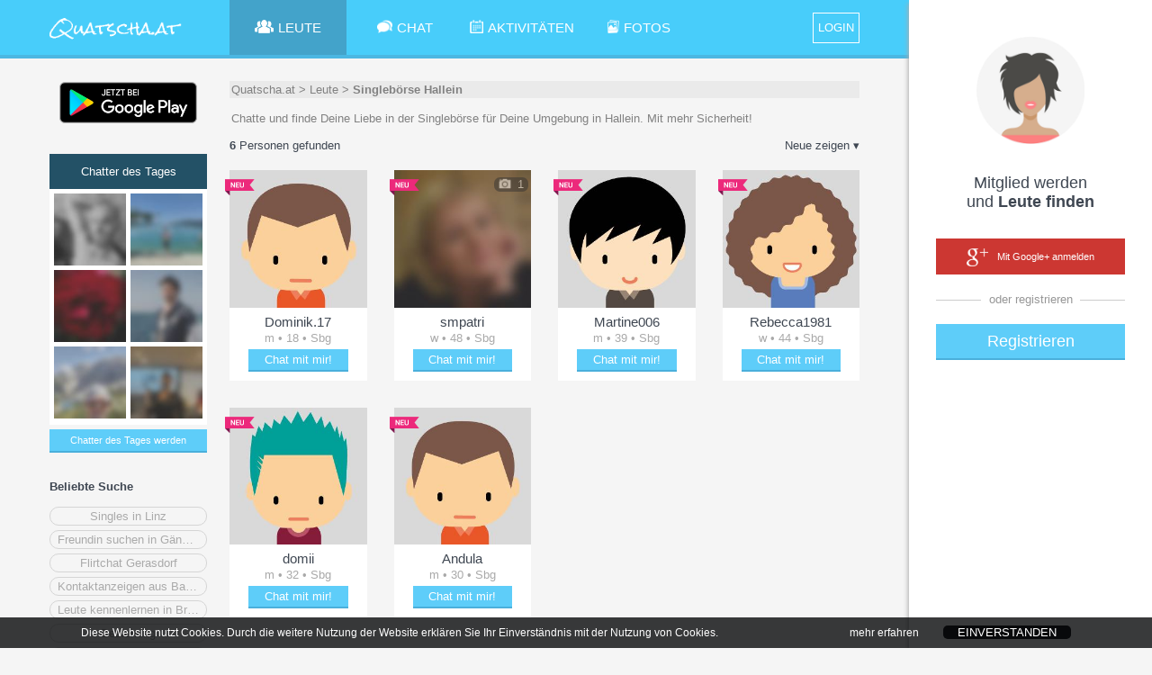

--- FILE ---
content_type: text/html;charset=UTF-8
request_url: https://quatscha.at/chatter/Singleb%C3%B6rse-Hallein?userfilter=2
body_size: 19633
content:
<!doctype html>
<html lang="de">
	<head>
		<title>Singlebörse Hallein | Österreich | Quatscha.at</title>
		<link rel="canonical" href="https:&#x2F;&#x2F;quatscha.at&#x2F;chatter&#x2F;Singleb%C3%B6rse-Hallein" />
		<meta charset="utf-8">
		
			<meta name="description" content="Chatte und finde Deine Liebe in der Singlebörse für Deine Umgebung in Hallein. Mit mehr Sicherheit!">
		
		<link rel="stylesheet" type="text/css" href="&#x2F;Chat&#x2F;XHTMLWEB&#x2F;styles.css.jsp?sfkj&#x3D;57b498e987e8eee971766005bd311837">
		<script src="&#x2F;Chat&#x2F;XHTMLWEB&#x2F;base.js.jsp?locale&#x3D;de&amp;sfkj&#x3D;57b498e987e8eee971766005bd311837" type="text/javascript"></script>

		<!--[if lt IE 9]>
			<script src="/Chat/XHTMLWEB/shim.js"></script>
		<![endif]-->

	
		<script type="text/javascript">
			
		</script>

		
<script type="text/javascript">
		// 
		// 3rd PARTY API
		// 
		var api_type,api_name,api_gender,api_birthday,api_hometown,api_link,api_imgurl,api_email,api_accesstoken;
		var fb_1_finished = false;
		var fb_2_finished = false;
		var call3rdPartyMe = false;
		
		//
		// FACEBOOK
		//
		
		

		function callFacebookMe(accessToken) {
			//consoleLog('Facebook!  Fetching profile.... ');
			// get profile data
			FB.api('/me', {fields: 'id,name,gender,hometown,link,email'}, function(response) {//,birthday
//				console.log('Successful login for: ' + response.name);
//				console.log(JSON.stringify(response));
				api_type = "1";
				//api_id = 'id' in response ? response['id']: '';
				api_name = ""; //'name' in response ? response['name']: '';
				api_gender = 'gender' in response ? response['gender']: '';
				//api_birthday = 'birthday' in response ? response['birthday']: '';
				api_birthday = '';
				var temp_hometown = 'hometown' in response ? response['hometown']: '';
				api_hometown = temp_hometown != '' && 'name' in temp_hometown ? temp_hometown['name']: '';
				api_link = ""; //'link' in response ? response['link']: '';
				api_email = 'email' in response ? response['email']: '';
				api_accesstoken = accessToken;
				// check finised
				fb_1_finished = true;
				if (fb_2_finished == true) {
					ajax3rdPartyLogin();
				}
			});
			
			// get profile image
			FB.api('/me/picture', 
				{"redirect": false,
				"height": "500",
				"type": "large",
				"width": "500"
				},
			function (response) {
				if (response && !response.error) {
					api_imgurl = '';
					//consoleLog(JSON.stringify(response));
					var isSilhouette = response['data']['is_silhouette'];
					if(isSilhouette === false){
						api_imgurl = response['data']['url'];
						fb_2_finished = true;
						if (fb_1_finished === true) {
							ajax3rdPartyLogin();	
						}
					} else {
						fb_2_finished = true;
						if (fb_1_finished === true) {
							ajax3rdPartyLogin();	
						}
					}
				} else {
					fb_2_finished = true;
					if (fb_1_finished === true) {
						ajax3rdPartyLogin();
					}
				}
			});
		       
		       
		}
		
		function loginFacebookInternal() {
			call3rdPartyMe = true;
			
			FB.login(function(response) {
				// handle the response
				if (response.status === 'connected') {
					// Logged into your app and Facebook.
					//consoleLog(JSON.stringify(response));
					var accessToken = response['authResponse']['accessToken'];
					if (call3rdPartyMe) {
						fb_1_finished = false;
						fb_2_finished = false;
						callFacebookMe(accessToken);
					} else {
						api_type = "1";
						api_id = response['authResponse']['userID'];
						api_accesstoken = accessToken;
						// call next function
						proc3rdPartyLogin();
					}

				} else if (response.status === 'not_authorized') {
					// The person is logged into Facebook, but not your app.
					showError("Bitte best\u00e4tige den Zugriff f\u00fcr dieses Service\u002e Wir garantieren daf\u00fcr\u002c dass wir keine Nachrichten in deinem Namen posten\u0021");
				} else {
					// The person is not logged into Facebook, so we're not sure if
					// they are logged into this app or not.
					showError("Bitte logge dich in Facebook ein und best\u00e4tige dieses Service\u002e Wir garantieren daf\u00fcr\u002c dass wir keine Nachrichten in deinem Namen posten\u0021 ");
				}
			}, {scope: 'public_profile,email'});//,user_birthday
		}
		
		function loginFacebook(frommobile) {
			
				var id = 'facebook-jssdk';

				// Load the FACEBOOK SDK if needed
				if (document.getElementById(id)) {
					loginFacebookInternal();
				} else {
					// Initialize FACEBOOK Login
					// https://developers.facebook.com/docs/javascript
					window.fbAsyncInit = function() {
						FB.init({
							appId      : '352923744797901',
							cookie     : true,  // enable cookies to allow the server to access the session
							xfbml      : true,  // parse social plugins on this page
							version    : 'v2.10' // use version 2.10
						});
						//loginFacebookInternal();
					};

					var fjs = document.getElementsByTagName('script')[0];
					var js = document.createElement('script');
					js.id = id;
					js.src = "//connect.facebook.net/en_US/sdk.js";
					//js.onload= function(){window.setTimeout(function(){loginFacebookInternal();}, 100);};
					fjs.parentNode.insertBefore(js, fjs);

					window.setTimeout(function(){loginFacebookInternal();}, 1000);
				}
			
                }
		
		//
		// GOOGLE+
		// 
		// !!!!!!! add serverurl (e.g. http://cube22.calista.at:8080/) to "Javascript Origins" of the Client ID for web application !!!!!!
		//
		
		
		
		
		
		var googleClient = null;
		
		function loginGoogleCallback(tokenResponse) {
			api_imgurl = "";
			api_type = "2";
			//api_id = "";
			api_name = "";
			api_gender = "";
			api_birthday = "";
			api_link = ""; //'url' in response ? response['url']: '';
			api_email = "email";
			api_hometown = "";
			//api_accesstoken = response.code;
			api_accesstoken = tokenResponse.access_token;
			// go to next step
			ajax3rdPartyLogin();
		}
		
		function onLoadGoogleCallback() {
			//googleClient = google.accounts.oauth2.initCodeClient({
			googleClient = google.accounts.oauth2.initTokenClient({
				client_id: '797707807978-inj7eb5e8aj3e16roo3lui7g77rhmlh2.apps.googleusercontent.com',
				scope: 'https://www.googleapis.com/auth/plus.login https://www.googleapis.com/auth/userinfo.email',
				callback: loginGoogleCallback,
			});
			//googleClient.requestCode();
			googleClient.requestAccessToken();
		}
		
		function loginGoogle() {
			var id = 'googleplus-sdk';
		
			// Load the lib if needed
			if (document.getElementById(id)) {
				//googleClient.requestCode();
				googleClient.requestAccessToken();
			} else {
				var fjs = document.getElementsByTagName('script')[0];
				var js = document.createElement('script');
				js.id = id;
				js.src = "https://accounts.google.com/gsi/client";
				js.onload = onLoadGoogleCallback;
				fjs.parentNode.insertBefore(js, fjs);
			}
		}
	</script>
<script type="text/javascript">

	function loginLogAppend() {
		try {
			return "&log=" + encodeURIComponent("ws_" + window.innerWidth + "_" + window.innerHeight + "_ss_" + screen.availWidth + "_" + screen.availHeight + "_" + screen.width + "_" + screen.height + "_"+ screen.pixelDepth + "_" + screen.colorDepth + "_ua_" + navigator.userAgent);
                } catch (e) {
			return "";
                }
        }

</script>

<script type="text/javascript">
	var recaptchaSuccessFunc = null;
	var recaptchaToken = null;

	function recaptchaSuccess(token) {
		recaptchaToken = token;
		if (recaptchaSuccessFunc != null) {
			recaptchaSuccessFunc(token);
		}
		recaptchaSuccessFunc = null;
	}

	function recaptchaLoaded() {
		grecaptcha.render(window.document.getElementById("recaptcha_div"), {"sitekey": "6Le08xkUAAAAADrhbL6\u002dpBqQLBDmgGC\u002dlyZ4xPao", "callback": "recaptchaSuccess", "size": "invisible"});
		grecaptcha.execute();
	}

	function recaptcha(onSuccessFunc) {
		recaptchaSuccessFunc = onSuccessFunc;

		var id = 'recaptcha-api';

		if (document.getElementById(id)) {
			onSuccessFunc(recaptchaToken);
			
		} else {
			var fjs = document.getElementsByTagName('script')[0];
			var js = document.createElement('script');
			js.id = id;
			js.src = "//www.google.com/recaptcha/api.js?onload=recaptchaLoaded&render=explicit";
			fjs.parentNode.insertBefore(js, fjs);
		}
	}
</script>
<script type="text/javascript">
	function tzuemmfi(x) {return Math.round(Math.sqrt(x - 25850));}
	var scriptcheck = ((((38+3*tzuemmfi(28350))+(104+0*tzuemmfi(85386))*tzuemmfi((4+12641*tzuemmfi(26811))))+((34+3*tzuemmfi(27450))+(19+24*tzuemmfi(31779))*tzuemmfi((33597+23229))))) + "_t9c5be_65f5739fc7e89e0dbcd1cb691b7b5427";
	var ajaxRunning = false;
	
	var loginforwardForMyprofile = false;
	
	var emailvalidateEmailnickField = null;
	var emailvalidatePasswordField = null;
	
	var fromRegister = false;
	var from3rdParty = false;
	var from3rdPartyRegisterForm = false;
	
	var thirdPartyGenderInForm = false;
	var thirdPartyBirthdayInForm = false;
	
	var jsessionid = null;
	
	
	function getAjaxSessionId() {
		return jsessionid;
	}
	
	function loginForward() {
		var url;
		if (loginforwardForMyprofile) {
			url = "/Chat/" + "xhtmlwebchat;jsessionid=" + getAjaxSessionId() + "?action=main#" + encodeURIComponent(JSON.stringify({"page": "myprofile"}));
		} else {
			
				url = "/Chat/" + "xhtmlwebchat;jsessionid=" + getAjaxSessionId() + "?action=main";
			
                }
		
		location.href = url;
        }
	
	function loginResetError() {
		var loginform_nick = document.getElementById("loginform_nick");
		var loginform_error = document.getElementById("loginform_error");
		
		var loginform_pass1 = document.getElementById("loginform_pass1");
		var loginform_error_pass = document.getElementById("loginform_error_pass");
		
		var reg1form_nick = document.getElementById("reg1form_nick");
		var reg1form_email = document.getElementById("reg1form_email");
		var reg1form_pass1 = document.getElementById("reg1form_pass1");
		var reg1form_location = document.getElementById("reg1form_location");

		var reg1form_nick_error = document.getElementById("reg1form_nick_error");
		var reg1form_email_error = document.getElementById("reg1form_email_error");
		var reg1form_password_error = document.getElementById("reg1form_password_error");
		var reg1form_location_error = document.getElementById("reg1form_location_error");
		var reg1form_agb_error = document.getElementById("reg1form_agb_error");
		
		var reg1aform_nick = document.getElementById("reg1aform_nick");
		var reg1aform_location = document.getElementById("reg1aform_location");
		
		var reg1aform_error = document.getElementById("reg1aform_error");
		var reg1aform_location_error = document.getElementById("reg1aform_location_error");
		var reg1aform_agb_error = document.getElementById("reg1aform_agb_error");
		
		
		loginform_nick.className="";
		loginform_error.innerHTML = "";
		loginform_error.style.display = "none";
		
		loginform_pass1.className="";
		loginform_error_pass.innerHTML = "";
		loginform_error_pass.style.display = "none";
		
		reg1form_nick.className="";
		reg1form_email.className="";
		reg1form_pass1.className="";
		reg1form_location.className="";
		
		reg1form_nick_error.innerHTML = "";
		reg1form_nick_error.style.display = "none";
		reg1form_email_error.innerHTML = "";
		reg1form_email_error.style.display = "none";
		reg1form_password_error.innerHTML = "";
		reg1form_password_error.style.display = "none";
		reg1form_location_error.innerHTML = "";
		reg1form_location_error.style.display = "none";
		reg1form_agb_error.innerHTML = "";
		reg1form_agb_error.style.display = "none";
		
		reg1aform_nick.className="";
		reg1aform_location.className="";
		
		reg1aform_error.innerHTML = "";
		reg1aform_error.style.display = "none";
		reg1aform_location_error.innerHTML = "";
		reg1aform_location_error.style.display = "none";
		reg1aform_agb_error.innerHTML = "";
		reg1aform_agb_error.style.display = "none";
		
		
			var chooselogin_email = document.getElementById("chooselogin_email");
			var chooselogin_error = document.getElementById("chooselogin_error");

			chooselogin_email.className="";
			chooselogin_error.innerHTML = "";
			chooselogin_error.style.display = "none";

			var loginmsisdnform_error = document.getElementById("loginmsisdnform_error");
			var confirmcodeform_error = document.getElementById("confirmcodeform_error");

			loginmsisdnform_error.innerHTML = "";
			loginmsisdnform_error.style.display = "none";

			confirmcodeform_error.innerHTML = "";
			confirmcodeform_error.style.display = "none";
		
        }
	
	function showLoginError(error, errortype) {		
		var loginform_nick = document.getElementById("loginform_nick");
		var loginform_error = document.getElementById("loginform_error");
		
		var loginform_pass1 = document.getElementById("loginform_pass1");
		var loginform_error_pass = document.getElementById("loginform_error_pass");
		
		var reg1form_nick = document.getElementById("reg1form_nick");
		var reg1form_email = document.getElementById("reg1form_email");
		var reg1form_pass1 = document.getElementById("reg1form_pass1");
		var reg1form_location = document.getElementById("reg1form_location");
		
		var reg1form_nick_error = document.getElementById("reg1form_nick_error");
		var reg1form_email_error = document.getElementById("reg1form_email_error");
		var reg1form_password_error = document.getElementById("reg1form_password_error");
		var reg1form_location_error = document.getElementById("reg1form_location_error");
		var reg1form_agb_error = document.getElementById("reg1form_agb_error");
		
		var reg1aform_nick = document.getElementById("reg1aform_nick");
		var reg1aform_location = document.getElementById("reg1aform_location");
		
		var reg1aform_error = document.getElementById("reg1aform_error");
		var reg1aform_location_error = document.getElementById("reg1aform_location_error");
		var reg1aform_agb_error = document.getElementById("reg1aform_agb_error");
		
		if (errortype ===3) {
			loginform_pass1.className="error";
			loginform_error_pass.innerHTML = escapeHTML(error);
			loginform_error_pass.style.display = "";
		} else {
			loginform_nick.className="error";
			loginform_error.innerHTML = escapeHTML(error);
			loginform_error.style.display = "";
		}
	
		if (errortype ===2) {
			reg1form_email.className="error";
			reg1form_email_error.innerHTML = escapeHTML(error);
			reg1form_email_error.style.display = "";
		} else if (errortype ===3) {
			reg1form_pass1.className="error";
			reg1form_password_error.innerHTML = escapeHTML(error);
			reg1form_password_error.style.display = "";
		} else if (errortype ===4) {
			reg1form_agb_error.innerHTML = escapeHTML(error);
			reg1form_agb_error.style.display = "";
		
		} else if (errortype ===8) {	
			reg1form_location_error.innerHTML = escapeHTML(error);
			reg1form_location_error.style.display = "";
			reg1form_location.className="error";
		} else {
			reg1form_nick_error.innerHTML = escapeHTML(error);
			reg1form_nick_error.style.display = "";
			reg1form_nick.className="error";
		}
		
		 if (errortype ===4) {
			reg1aform_agb_error.innerHTML = escapeHTML(error);
			reg1aform_agb_error.style.display = "";
		
		} else if (errortype ===8) {	
			reg1aform_location_error.innerHTML = escapeHTML(error);
			reg1aform_location_error.style.display = "";
			reg1aform_location.className="error";
		} else {
			reg1aform_nick.className="error";
			reg1aform_error.innerHTML = escapeHTML(error);
			reg1aform_error.style.display = "";
		}
		
		
			var chooselogin_email = document.getElementById("chooselogin_email");
			var chooselogin_error = document.getElementById("chooselogin_error");

			chooselogin_email.className="error";
			chooselogin_error.innerHTML = escapeHTML(error);
			chooselogin_error.style.display = "";
		
		
		alignFieldBubble("loginform","reg_err_bubble");
		alignFieldBubble("reg1form","reg_err_bubble");
		alignFieldBubble("reg1aform","reg_err_bubble");
        }
	
	function loadTrackingImg(trackingimg, finishfunc) {
		if (trackingimg == null || typeof(trackingimg) == 'undefined' || trackingimg.length == 0) {
			if (finishfunc != null) {
				finishfunc();
			}
                } else {
			var image = new Image();
			image.onload = finishfunc;
			image.src = trackingimg;
		}
        }
	
	var google_conversion_id = 1026102514;
	var google_conversion_language = "en";
	var google_conversion_format = "3";
	var google_conversion_color = "ffffff";
	var google_conversion_label = "CGz8CJ6Y7l8Q8qmk6QM";
	var google_conversion_value = 2.00;
	var google_conversion_currency = "EUR";
	var google_remarketing_only = false;
	
	function adWordsConversion(trackingimg, finishfunc2) {
		finishfunc2();
	}
	
	var registerProfileFinishAction = null;
	var registerProfileProfilepicAlreadyExists = false;
	
	
		var selectedUsermode = null;
		
		function saveProfileError(prefix, attributeErrors) {
			for (var i=0; i<attributeErrors.length; i++) {
				var id = attributeErrors[i]["id"];
				var errorText = attributeErrors[i]["err"];

				// show
				var inputDiv = document.getElementById(prefix + "_" + id);
				var errorDiv = document.getElementById(prefix + "_err_" + id);
				if (inputDiv != null && errorDiv != null) {
					inputDiv.className = "error";
					errorDiv.innerHTML = escapeHTML(errorText);
					errorDiv.style.display = "block";

					alignFieldBubble(prefix + "_container_"+id, "reg_err_bubble");
				}
			}
                }
		
		var saveProfile6Atts = [[2000000, 1], [2000004, 1], [2000005, 1], [2000001, 3], [2000006, 1]];var saveProfile7Atts = [[2000008, 2], [2000009, 2], [2000010, 2], [2000011, 2]];
		
		function getProfile67Data(atts, prefix) {
			var collectedData = {};
			
			for (var i=0;i<atts.length;i++) {
				var id = atts[i][0];
				var type = atts[i][1];
				
				if (type == 1) {
					var value = document.getElementById(prefix + "_" + id).value;
					collectedData[id] = [value];
				} else if (type == 2) {
					var listContainerId = prefix + "_" + id + "_list";
					var dropdown = document.getElementById(listContainerId);
					// standard multiselect
					var selectedElements = getChilds(dropdown, 'span');
					var valueList = [];
					for (var u=0; u<selectedElements.length; u++) {
						var spanId = selectedElements[u].id;
						var start = listContainerId.length+1;
						var value = spanId.substr(start);

						valueList.push(value);
					}
					collectedData[id] = valueList;
				} else if (type == 3) {
					var value = document.getElementById(prefix + "_" + id).value;
					collectedData[id] = value;
				}
			}
			
			return collectedData;
                }
		
		function saveProfile7AjaxSuccess(context, jsonResponse) {
			var status = jsonResponse["status"];
			
			if (status==="OK") {
				// successful
				var attributeErrors = jsonResponse["attrerror"];
				
				// check for errors
				if (attributeErrors!=null) {
					saveProfileError("reg7form", attributeErrors);
				} else {
					openRegisterProfile(null);
				}
			} else if (status === "NOTLOGGEDIN") {
				sessionTimeout();
			} else {
				// Error
				var error = jsonResponse["error"];
				showError(error);
			}
                }
		
		function saveProfile7() {
			var collectedData = getProfile67Data(saveProfile7Atts, "reg7form");
			
			sendAjaxGetRequest("action=ajaxregisterprofile&ajax=saveprofile&data=" + encodeURIComponent(JSON.stringify(collectedData)) + getAjaxCounter(), false, saveProfile7AjaxSuccess, null, null);
                }
		
		function saveProfile6AjaxSuccess(context, jsonResponse) {
			var status = jsonResponse["status"];
			
			if (status==="OK") {
				// successful
				var attributeErrors = jsonResponse["attrerror"];
				
				// check for errors
				if (attributeErrors!=null) {
					saveProfileError("reg6form", attributeErrors);
				} else {
					openRegisterProfile('7');
				}
			} else if (status === "NOTLOGGEDIN") {
				sessionTimeout();
			} else {
				// Error
				var error = jsonResponse["error"];
				showError(error);
			}
                }
		
		function saveProfile6() {
			var collectedData = getProfile67Data(saveProfile6Atts, "reg6form");
			
			sendAjaxGetRequest("action=ajaxregisterprofile&ajax=saveprofile&data=" + encodeURIComponent(JSON.stringify(collectedData)) + getAjaxCounter(), false, saveProfile6AjaxSuccess, null, null);
                }
		
		function saveSearchProfileAjaxSuccess(context, jsonResponse) {
			var status = jsonResponse["status"];
			
			if (status==="OK") {
				// successful
				openRegisterProfile('6');
			} else {
				// Error
				var error = jsonResponse["error"];
				showError(error);
			}
                }
		
		function saveSearchProfile() {
			var interestedInMen = document.getElementById("search_parsex_man").checked;
			var interestedInWomen = document.getElementById("search_parsex_woman").checked;
			
			var ageFrom = document.getElementById("reg-age-from").innerHTML;
			var ageTo = document.getElementById("reg-age-to").innerHTML;
			
			
			
			var params = "&man=" + (interestedInMen ? "true" : "false") +
					"&woman=" + (interestedInWomen ? "true" : "false") +
					"&agefrom=" + ageFrom +
					"&ageto=" + ageTo;
			
			sendAjaxGetRequest("action=ajaxregisterprofile&ajax=savesearchprofile" + params, false, saveSearchProfileAjaxSuccess, null, null);
                }
		
		function openRegisterProfile5() {
			
				var usermode = selectedUsermode;
				if (usermode == null) {
					usermode = 3;
                                }
				
				var flirt = document.getElementById("reg5form_type_full");
				var talk = document.getElementById("reg5form_type_talk");
				
				var flirtLabel = document.getElementById("reg5form_type_full_label");
				var talkLabel = document.getElementById("reg5form_type_talk_label");
				
				if (usermode == 3) {
					flirt.disabled = false;
					flirt.checked = true;
					flirtLabel.style.opacity = 1;
				} else {
					flirt.disabled = true;
					flirt.checked = false;
					flirtLabel.style.opacity = 0.4;
				}
				
				if (usermode == 2) {
					talk.disabled = false;
					talk.checked = true;
					talkLabel.style.opacity = 1;
				} else {
					talk.disabled = true;
					talk.checked = false;
					talkLabel.style.opacity = 0.4;
				}
			
			
			openPopupToggle('popup_registration5', 'popup__overlay');
                }
		
		function saveUsermodeAjaxSuccess(context, jsonResponse) {
			var status = jsonResponse["status"];
			
			if (status==="OK") {
				// successful
				openRegisterProfile('5');
			} else {
				// Error
				var error = jsonResponse["error"];
				showError(error);
			}
                }
		
		function saveUsermode() {
			if (selectedUsermode == null) {
				openRegisterProfile('5');
                        } else {
				sendAjaxGetRequest("action=ajaxregisterprofile&ajax=saveusermode&usermode=" + selectedUsermode, false, saveUsermodeAjaxSuccess, null, null);
			}
                }
		
		function usermodeMouseout(usermode) {
			if (usermode == selectedUsermode) {
				return;
                        }
			
			if (usermode == 3) {
				document.getElementById("registration4_img_flirt").src='/Chat/static_a90a7042459571d26ec6958539635ab0/XHTMLWEB/img/img_heart_grey.png';
                        } else if (usermode == 2) {
				document.getElementById("registration4_img_meet").src='/Chat/static_a90a7042459571d26ec6958539635ab0/XHTMLWEB/img/img_group_grey.png';
			}
                }
		
		function usermodeMouseover(usermode) {
			if (usermode == 3) {
				document.getElementById("registration4_img_flirt").src='/Chat/static_a90a7042459571d26ec6958539635ab0/XHTMLWEB/img/img_heart_col.png';
                        } else if (usermode == 2) {
				document.getElementById("registration4_img_meet").src='/Chat/static_a90a7042459571d26ec6958539635ab0/XHTMLWEB/img/img_group_col.png';
			}
                }
		
		function usermodeOnclick(usermode) {
			if (usermode == selectedUsermode) {
				return;
                        }
			selectedUsermode = usermode;
			
			usermodeMouseover(usermode);
			usermodeMouseout(3);
			usermodeMouseout(2);
                }
		
		function openRegisterProfile3bAjaxSuccess(context, jsonResponse) {
			var status = jsonResponse["status"];
			
			if (status==="OK") {
				// successful
				
				var userlistHtml = "";
				
				var userlist = jsonResponse["userlist"];
				for (var u=0;u<userlist.length;u++) {
					var nickname = userlist[u]["nickname"];
					var img = userlist[u]["img"];
					var shortProfile = userlist[u]["shortprofile"];
					
					userlistHtml += "<div class=\"miniprofpic\" style=\"background-image: url('" + escapeHTML(img) + "'); filter: progid:DXImageTransform.Microsoft.AlphaImageLoader(src='" + escapeHTML(img) + "', sizingMethod='scale')\"><div tooltip1=\"" + escapeHTML(nickname) + "\" tooltip2=\"" + escapeHTML(shortProfile) + "\" class=\"tooltipTypeUser\"></div></div>";
                                }
				
				document.getElementById("popup_registration3b_lookingforme").innerHTML = userlistHtml;
				
				if (userlistHtml.length > 0) {
					document.getElementById("popup_registration3b_lookingformetext").style.display = "";
				}
			} else {
				// Error
				var error = jsonResponse["error"];
				showError(error);
			}
                }
		
		function openRegisterProfile3b() {
			document.getElementById("popup_registration3b_lookingforme").innerHTML = "";
			document.getElementById("popup_registration3b_lookingformetext").style.display = "none";
			openPopupToggle('popup_registration3b', 'popup__overlay');
			
			sendAjaxGetRequest("action=ajaxregisterprofile&ajax=lookingforme", false, openRegisterProfile3bAjaxSuccess, null, null);
                }
		
		function saveCropAjaxSuccess(context, jsonResponse) {
			var status = jsonResponse["status"];
			
			if (status==="OK") {
				openRegisterProfile('4');
                        } else {
				// Error
				var error = jsonResponse["error"];
				showError(error);
			}
                }
		
		var cropParams = "";
		
		function saveCrop() {
			sendAjaxGetRequest("action=ajaxregisterprofile&ajax=savecrop" + cropParams + cropimageGetData(), false, saveCropAjaxSuccess, null, null);
                }
		
		function uploadProfilePicAjaxSuccess(context, jsonResponse) {
			var status = jsonResponse["status"];
			
			if (status==="OK") {
				// successful
				var profimgUrl = jsonResponse["pic"];
				cropParams = jsonResponse["cropParams"];
				cropimageInit(profimgUrl, 0, 0, 0, 0);
				
				closePopupToggle('popup_registration2', 'popup__overlay');
				
				openPopupToggle('popup_cropimage', 'popup__overlay');
			} else {
				// Error
				var error = jsonResponse["error"];
				showError(error);
			}
                }
		
		function uploadProfilePic() {
			var filefieldElement = document.getElementById("reg2form_pic");
			if (filefieldElement.files.length <= 0) {
				return;
			}
	
			var formData = new FormData();	
			//for (var u=0;u<filefieldElement.files.length;u++) {
				//formData.append('file' + u, filefieldElement.files[u]);
			//}
			formData.append('file', filefieldElement.files[0]);
			
			// AJAX
			sendAjaxRequest("POST", "action=ajaxregisterprofile&ajax=uploadprofpic", formData, 0, false, null, uploadProfilePicAjaxSuccess, null, null);
                }
		
		function uploadProfilePicSelect(e) {
			if (!e) var e = window.event;
			e.cancelBubble = true;
			if (e.stopPropagation) e.stopPropagation();
			
			document.getElementById('reg2form_pic').click();
		}
		
		function openRegisterProfile(page) {
			if (typeof(page) == 'undefined' || page == null) {
				registerProfileFinishAction();
				registerProfileFinishAction = null;
			} else if (page === "2") {
				if (privacyPicsVidsAllowed && !registerProfileProfilepicAlreadyExists) {
					openPopupToggle('popup_registration2', 'popup__overlay');
				} else {
					openRegisterProfile('4');
                                }
			} else if (page === "3b") {
				if (privacyPicsVidsAllowed && !registerProfileProfilepicAlreadyExists) {
					openRegisterProfile3b();
				} else {
					openRegisterProfile('4');
                                }
			} else if (page === "4") {
				
					selectedUsermode = null;
					openPopupToggle('popup_registration4', 'popup__overlay');
				
			} else if (page === "5") {
				if (!hardcoreDataAllowed) {
					openRegisterProfile(null);
				} else {
					openRegisterProfile5();
				}
			} else if (page === "6") {
				if (!hardcoreDataAllowed) {
					openRegisterProfile(null);
				} else {
					openPopupToggle('popup_registration6', 'popup__overlay');
				}
			} else if (page === "7") {
				if (!hardcoreDataAllowed) {
					openRegisterProfile(null);
				} else {
					openPopupToggle('popup_registration7', 'popup__overlay');
				}
			}
                }
	

	var hardcoreDataAllowed = true;
	var privacyPicsVidsAllowed = true;
	
	
		var privacyInfoPopupFinishAction = null;
		var privacySettingsForSubmit = null;
		var privacyInfo2Timer = null;
		
		
		function submitPrivacyInfo2Error(context, httpstatus) {
		}
	
		function submitPrivacyInfo2Success(context, jsonResponse) {
			ajaxRunning = false;
			
			hardcoreDataAllowed = jsonResponse["hardcoredata_allowed"];
			privacyPicsVidsAllowed = jsonResponse["pics_vids_allowed"];
			if (jsonResponse["profilepic_exists"] != null) {
				registerProfileProfilepicAlreadyExists = jsonResponse["profilepic_exists"];
			}
			
			toggleFade('popup_privacyinfo', 'popup__overlay');
			
			privacyInfoPopupFinishAction();
			privacyInfoPopupFinishAction = null;
                }
		
		function submitPrivacyInfo2() {
			if (ajaxRunning) 
				return;
			
			ajaxRunning = true;
			sendAjaxGetRequest("action=ajaxprivacy&ajax=setprivacy&forregister=" + (privacyInfoFromReg ? "1" : "0") +
					"&settings=" + encodeURIComponent(JSON.stringify(privacySettingsForSubmit)),
					false, submitPrivacyInfo2Success, submitPrivacyInfo2Error, null);
			
			privacySettingsForSubmit = null;
                }
		
		function privacyInfo2TimerTick(secsleft) {
			if (secsleft <= 0) {
				document.getElementById("privacyinfoconfirm_counter").innerHTML = "";
				document.getElementById("privacyinfoconfirm_submit").onclick = (function() {
					submitPrivacyInfo2();
				});
				privacyInfo2Timer = null;
                        } else {
				document.getElementById("privacyinfoconfirm_counter").innerHTML = " (" + secsleft + ")";
				privacyInfo2Timer = window.setTimeout(function(){privacyInfo2TimerTick(secsleft - 1);}, 1000);
			}
                }
		
		function displayPrivacyInfo2(warningTextHtml) {
			document.getElementById("privacyinfoconfirm_submit").onclick = null;
			
			if (privacyInfo2Timer != null) {
				window.clearTimeout(privacyInfo2Timer);
				privacyInfo2Timer = null;
			}
			privacyInfo2TimerTick(15);
				
			document.getElementById("privacyinfoconfirm_content").innerHTML = warningTextHtml;
			openPopupToggle('popup_privacyinfoconfirm', 'popup__overlay');
                }
		
		function submitPrivacyInfo() {
			var senddata = [];
			
			var warningForDeleteCombinedHtml = null;
			
			var sForminfo = document.getElementById("privacyinfo_form_submitinfo").value;
			var forminfo = JSON.parse(sForminfo);
			for (var i=0; i<forminfo.length; i++) {
				var fieldinfo = forminfo[i];
				var fieldid = fieldinfo["id"];
				var warningForDeleteHtml = fieldinfo["warning_for_delete_html"];
				
				var checkboxField = document.getElementById("privacyinfo_form_chk_" + fieldid);
				var checked = checkboxField.checked ? true : false;
				
				var warningForDeleteShown = false;
				if (!checked && warningForDeleteHtml != null && warningForDeleteHtml.length > 0) {
					if (warningForDeleteCombinedHtml == null || warningForDeleteCombinedHtml.length == 0) {
						warningForDeleteCombinedHtml = warningForDeleteHtml
					} else {
						warningForDeleteCombinedHtml = warningForDeleteCombinedHtml + "<br>" + warningForDeleteHtml;
                                        }
					
					warningForDeleteShown = true;
                                }
				
				senddata.push({"id": fieldid, "value": checked, "warning_for_delete_shown": warningForDeleteShown});
                        }
			
			privacySettingsForSubmit = senddata;
			
			if (warningForDeleteCombinedHtml != null && warningForDeleteCombinedHtml.length > 0) {
				toggleFade('popup_privacyinfo', 'popup__overlay');
				displayPrivacyInfo2(warningForDeleteCombinedHtml);
                        } else {
				submitPrivacyInfo2();
                        }
                }
		
		function procAjaxPrivacyInfoPopupError(context, httpstatus) {
		}
	
		function procAjaxPrivacyInfoPopup(context, jsonResponse) {
			ajaxRunning = false;
			
			var status = jsonResponse["status"];
			if (status==="NOINFO") {
				privacyInfoPopupFinishAction();
				privacyInfoPopupFinishAction = null;
			} else if (status==="OK") {
				var privacyinfoform_html = jsonResponse["privacyinfoform_html"];
				document.getElementById("privacyinfo_content").innerHTML = privacyinfoform_html;
				
				privacySettingsForSubmit = null;
				openPopupToggle('popup_privacyinfo', 'popup__overlay');
			} else {
				// Error
				var error = jsonResponse["error"];
				var errortype = jsonResponse["errortype"];
				showLoginError(unescapeHTML(error), errortype);
			}
		}
		
		function showPrivacyInfoPopup(fromreg, finishAction) {
			privacyInfoFromReg = fromreg;
			privacyInfoPopupFinishAction = finishAction;
			privacySettingsForSubmit = null;
			
			if (ajaxRunning) 
				return;
			ajaxRunning = true;
			sendAjaxGetRequest("action=ajaxprivacy&ajax=getsettings&forregister=" + (fromreg ? "1" : "0"),
					false, procAjaxPrivacyInfoPopup, procAjaxPrivacyInfoPopupError, null);
		}
	
	
	function procAjaxRegisterError(context, httpstatus) {
	}
	
	function procAjaxRegister(context, jsonResponse) {
		ajaxRunning = false;
		
		var status = jsonResponse["status"];
		if (status==="LOGIN") {
			registerProfileProfilepicAlreadyExists = jsonResponse["profilepic_exists"];
			
			// adWordsConversion must complete BEFORE loginForward --> do loginForward in adWordConversion!
                        adWordsConversion(jsonResponse["trackingimg"], function() {
				closePopupToggle('popup_login', 'popup__overlay');
				closePopupToggle('popup_registration1', 'popup__overlay');
				closePopupToggle('popup_registration1a', 'popup__overlay');
				
				//toggleFade('popup_registration2', 'popup__overlay')
				
				showPrivacyInfoPopup(false, function() {
					registerProfileFinishAction = function() {
						loginforwardForMyprofile = true;
						loginForward();
					};
					
					openRegisterProfile('2');
				});
			});
		} else if (status==="EMAILVALIDATION") {
			var email = jsonResponse["email"];
			var password = emailvalidatePasswordField.value;
			
			emailvalidateEmailnickField = document.getElementById("loginform_nick");
			emailvalidatePasswordField = document.getElementById("loginform_pass1");
			
			emailvalidateEmailnickField.value = email;
			emailvalidatePasswordField.value = password;
			
			loginforwardForMyprofile = true;
			
			closePopupToggle('popup_login', 'popup__overlay');
			
				closePopupToggle('popup_chooselogin', 'popup__overlay');
			
			closePopupToggle('popup_registration1', 'popup__overlay');
			
			registerProfileProfilepicAlreadyExists = jsonResponse["profilepic_exists"];
			showPrivacyInfoPopup(true, function() {
				registerProfileFinishAction = function() {
					openPopupToggle('popup_login', 'popup__overlay');

					document.getElementById("popup_emailvalidate_input").value = email;
					toggleFade('popup_emailvalidate', 'popup__overlay');
				};
				
				openRegisterProfile('2');
			});
			
                        
                        adWordsConversion(jsonResponse["trackingimg"], null);
		} else if (status==="NOTVALID") {
			alert("Error in procAjaxRegister register status is NOTVALID. This is a bug.");
		} else {
			// Error
			var error = jsonResponse["error"];
			var errortype = jsonResponse["errortype"];
			showLoginError(unescapeHTML(error), errortype);
		}
	}

	function sendAjaxRegister(rnd) {
		// AJAX
		if (ajaxRunning) 
			return;

		var extraparams = "";
		var recaptchaNeeded = false;
		if (from3rdParty) {
			if (!document.getElementById("reg1aform_terms").checked) {
				showLoginError("Bitte best\u00e4tige zuerst die Nutzungsbedingungen\u0021",4);
				return;
			} else if (!document.getElementById("reg1aform_age").checked) {
				showLoginError("Bitte best\u00e4tige zuerst dein Alter\u0021",4);
				return;
			}
		
			var nickname = document.getElementById("reg1aform_nick").value;

			var locationSelect = document.getElementById("reg1aform_location");
			var location = locationSelect.options[locationSelect.selectedIndex].value;
			
			if (location == "choose") {
				location = "";
                        }
			
			extraparams = "&nickname=" + encodeURIComponent(nickname) + 
					"&location=" + encodeURIComponent(location) + 
					"&profpictype=api";
			
			if (thirdPartyGenderInForm) {
				var gender;
				if (document.getElementById("reg1aform_man").checked) {
					gender = "male";
				} else if (document.getElementById("reg1aform_woman").checked) {
					gender = "female";
				} else {
					gender = "";
				}
			
				extraparams += "&gender=" + encodeURIComponent(gender);
			}
			
			if (thirdPartyBirthdayInForm) {
				var dayInput = document.getElementById("reg1aform_birth_day");
				var day = (dayInput !== null) ? dayInput.value : "";
				var monthInput = document.getElementById("reg1aform_birth_month");
				var month = (monthInput !== null) ? monthInput.value : "";
				var yearInput = document.getElementById("reg1aform_birth_year");
				var year = (yearInput !== null) ? yearInput.value : "";
				
				extraparams += "&day=" + encodeURIComponent(day) + 
					"&month=" + encodeURIComponent(month) + 
					"&year=" + encodeURIComponent(year);
			}
                } else {
			var nickname = document.getElementById("reg1form_nick").value;
			
			var dayInput = document.getElementById("reg1form_birth_day");
			var day = (dayInput !== null) ? dayInput.value : "";
			var monthInput = document.getElementById("reg1form_birth_month");
			var month = (monthInput !== null) ? monthInput.value : "";
			var yearInput = document.getElementById("reg1form_birth_year");
			var year = (yearInput !== null) ? yearInput.value : "";

			var gender;
			if (document.getElementById("reg1form_man").checked) {
				gender = "male";
			} else if (document.getElementById("reg1form_woman").checked) {
				gender = "female";
			} else {
				gender = "";
			}

			document.getElementById("reg1form_man").checked = true;
			var genderradios = document.getElementsByName('gender');
			for (var i = 0, length = genderradios.length; i < length; i++) {
			    if (genderradios[i].checked) {
				gender = genderradios[i].value;
				break;
			    }
			}

			var locationSelect = document.getElementById("reg1form_location");
			var location = locationSelect.options[locationSelect.selectedIndex].value;
			
			if (location == "choose") {
				location = "";
                        }
			
			extraparams = "&nickname=" + encodeURIComponent(nickname) + 
					"&day=" + encodeURIComponent(day) + 
					"&month=" + encodeURIComponent(month) + 
					"&year=" + encodeURIComponent(year) + 
					"&gender=" + encodeURIComponent(gender) +
					"&location=" + encodeURIComponent(location) + 
					"&profpictype=none";
			
						
				recaptchaNeeded = true;
			
                }
		
		if (recaptchaNeeded) {
			recaptcha(function(token) {
				ajaxRunning = true;
				sendAjaxGetRequest("action=ajaxreglogin&fromweb=1&ajax=register&rnd=" + encodeURIComponent(rnd) +
						loginLogAppend() +
						"&scriptcheck=" + encodeURIComponent(scriptcheck) +
						"&recaptcha_token=" + encodeURIComponent(token) +
						"&sexorient=0" +
						extraparams,
						false, procAjaxRegister, procAjaxRegisterError, null);
                        });
                } else {
			ajaxRunning = true;
			sendAjaxGetRequest("action=ajaxreglogin&fromweb=1&ajax=register&rnd=" + encodeURIComponent(rnd) +
					loginLogAppend() +
					"&scriptcheck=" + encodeURIComponent(scriptcheck) +
					"&sexorient=0" +
					extraparams,
					false, procAjaxRegister, procAjaxRegisterError, null);
                }
	}

	function procAjaxLoginError(context, httpstatus) {
	}

	function procAjaxLogin(context, jsonResponse) {
		ajaxRunning = false;
		
		var status = jsonResponse["status"];
		if (context != null && context["fromautologin"] && status!=="LOGIN") {
			toggleFade('popup_login', 'popup__overlay');
			return;
                }
		
		if (status==="UNREGISTERED") {
			var rnd = jsonResponse["rnd"];
			jsessionid = jsonResponse["jsessionid"];
			
			if (from3rdParty && !from3rdPartyRegisterForm) {
				closePopupToggle('popup_login', 'popup__overlay');
				
					closePopupToggle('popup_chooselogin', 'popup__overlay');
				
				closePopupToggle('popup_registration1', 'popup__overlay');

				thirdPartyGenderInForm = (api_gender == null || api_gender == "");
				if (thirdPartyGenderInForm) {
					document.getElementById("reg1aform_gender").style.display = "";
				} else {
					document.getElementById("reg1aform_gender").style.display = "none";
				}

				thirdPartyBirthdayInForm = (api_birthday == null || api_birthday == "");
				if (thirdPartyBirthdayInForm) {
					document.getElementById("reg1aform_birthday").style.display = "";
				} else {
					document.getElementById("reg1aform_birthday").style.display = "none";
				}

				openPopupToggle('popup_registration1a', 'popup__overlay');
			} else if (!fromRegister) {
				closePopupToggle('popup_login', 'popup__overlay');
				
					closePopupToggle('popup_chooselogin', 'popup__overlay');
				
				closePopupToggle('popup_registration1a', 'popup__overlay');
				
				openPopupToggle('popup_registration1', 'popup__overlay');
				// alert("Error in procAjaxLogin: unexpected login status UNREGISTERED. This is a bug.");
                        } else {
				sendAjaxRegister(rnd);
			}
		} else if (status==="EMAILVALIDATION") {
			var email = jsonResponse["email"];
			document.getElementById("popup_emailvalidate_input").value = email;
			toggleFade('popup_emailvalidate', 'popup__overlay');
		} else if (status==="LOGIN") {
			jsessionid = jsonResponse["jsessionid"];
			
			
				if (jsonResponse["privacy_settings_dialog_needed"] == null) {
					alert("Error: privacy_settings_dialog_needed is null");
                                }
				
				if (jsonResponse["privacy_settings_dialog_needed"] == true) {
					showPrivacyInfoPopup(false, loginForward);
                                } else {
					loginForward();
                                }
                        
		} else {
			// Error
			var error = jsonResponse["error"];
			var errortype = jsonResponse["errortype"];
			showLoginError(unescapeHTML(error), errortype);
		}
	}
	
	function autoLogin() {
		// AJAX
		if (ajaxRunning) 
			return;
		
		loginResetError();
		jsessionid = null;
		fromRegister = false;
		from3rdParty = false;
		from3rdPartyRegisterForm = false;
		
		emailvalidateEmailnickField = null;
		emailvalidatePasswordField = null;
		
		
		ajaxRunning = true;
		sendAjaxGetRequest("action=ajaxreglogin&fromweb=1&ajax=login" + loginLogAppend() + "&scriptcheck=" + encodeURIComponent(scriptcheck) + "&api_type=7",
				false, procAjaxLogin, procAjaxLoginError, {"fromautologin": true});
        }
	
	function emailvalidateTrylogin() {
		
			toggleFade('popup_login', 'popup__overlay');
		
        }
	
	
	
	function followDeeplink() {
		
        }
	

	function checkUP() {
		// AJAX
		if (ajaxRunning) 
			return;

		var user = document.getElementById("loginform_nick").value;
		var password = document.getElementById("loginform_pass1").value;
		var autologin = document.getElementById("loginform_autologin").checked;
		
		loginResetError();
		jsessionid = null;
		fromRegister = false;
		from3rdParty = false;
		from3rdPartyRegisterForm = false;
		
		emailvalidateEmailnickField = document.getElementById("loginform_nick");
		emailvalidatePasswordField = document.getElementById("loginform_pass1");
		
		
		ajaxRunning = true;
		sendAjaxGetRequest("action=ajaxreglogin&fromweb=1&ajax=loginUP" +
				loginLogAppend() +
				"&scriptcheck=" + encodeURIComponent(scriptcheck) +
				"&user=" + encodeURIComponent(user) +
				"&password=" + encodeURIComponent(password)+
				"&autologinweb=" + (autologin ? "1" : "0"), false, procAjaxLogin, procAjaxLoginError, null);
	}
	
	function checkEmailPassword() {
		// AJAX
		if (ajaxRunning) 
			return;

		var email = document.getElementById("reg1form_email").value;
		var password1 = document.getElementById("reg1form_pass1").value;
		var password2 = document.getElementById("reg1form_pass2").value;
		
		if (!document.getElementById("reg1form_terms").checked) {
			showLoginError("Bitte best\u00e4tige zuerst die Nutzungsbedingungen\u0021",4);
			return;
                } else if (!document.getElementById("reg1form_age").checked) {
			showLoginError("Bitte best\u00e4tige zuerst dein Alter\u0021",4);
			return;
                }
		
		loginResetError();
		
		jsessionid = null;
		fromRegister = true;
		from3rdParty = false;
		from3rdPartyRegisterForm = false;
		
		emailvalidateEmailnickField = document.getElementById("reg1form_email");
		emailvalidatePasswordField = document.getElementById("reg1form_pass1");

		ajaxRunning = true;
		sendAjaxGetRequest("action=ajaxreglogin&fromweb=1&ajax=login&api_type=3" + 
				loginLogAppend() +
				"&scriptcheck=" + encodeURIComponent(scriptcheck) +
				"&email=" + encodeURIComponent(email) + 
				"&password1=" + encodeURIComponent(password1) + 
				"&password2=" + encodeURIComponent(password2), false, procAjaxLogin, procAjaxLoginError, null);
	}

	// process after call3rdPartyMe
	function ajax3rdPartyLogin() {
		// AJAX
		if (ajaxRunning) 
			return;
		
		loginResetError();
		jsessionid = null;
		from3rdParty = true;
		
		emailvalidateEmailnickField = null;
		emailvalidatePasswordField = null;
		
		ajaxRunning = true;
		sendAjaxGetRequest("action=ajaxreglogin&fromweb=1&ajax=login" + 
				loginLogAppend() +
				"&scriptcheck=" + encodeURIComponent(scriptcheck) +
				"&api_type=" + encodeURIComponent(api_type) + 
				"&api_name=" + encodeURIComponent(api_name) + 
				"&api_gender=" + encodeURIComponent(api_gender) + 
				"&api_birthday=" + encodeURIComponent(api_birthday) + 
				"&api_hometown=" + encodeURIComponent(api_hometown) + 
				"&api_link=" + encodeURIComponent(api_link) + 
				"&api_imgurl=" + encodeURIComponent(api_imgurl) + 
				"&api_email=" + encodeURIComponent(api_email) + 
				"&api_accesstoken=" + encodeURIComponent(api_accesstoken), false, procAjaxLogin, procAjaxLoginError, null);
	}
	
	
		function msisdnLoginPerform() {
			var email = document.getElementById("chooselogin_email").value;
			var pass1 = document.getElementById("chooselogin_pass1").value;
			var pass2 = document.getElementById("chooselogin_pass2").value;

			if (ajaxRunning) 
				return;

			loginResetError();
			from3rdParty = true;
			
			emailvalidateEmailnickField = document.getElementById("chooselogin_email");
			emailvalidatePasswordField = document.getElementById("chooselogin_pass1");

			ajaxRunning = true;
			sendAjaxGetRequest("action=ajaxreglogin&fromweb=1&ajax=login" +
					loginLogAppend() +
					"&scriptcheck=" + encodeURIComponent(scriptcheck) +
					"&api_type=" + 6 + 
					"&email=" + encodeURIComponent(email) + 
					"&password1=" + encodeURIComponent(pass1) + 
					"&password2=" + encodeURIComponent(pass2),
					false, procAjaxLogin, procAjaxLoginError, null);
		}

		function msisdnLoginVerifyCodeSuccess(context, jsonResponse) {
			ajaxRunning = false;

			var status = jsonResponse["status"];
			if (status==="OK") {
				jsessionid = jsonResponse["jsessionid"];

				toggleFade('popup_confirmcode', 'popup__overlay');
				toggleFade('popup_chooselogin', 'popup__overlay')
			} else {
				// Error
				var error = jsonResponse["error"];

				var confirmcodeform_error = document.getElementById("confirmcodeform_error");

				confirmcodeform_error.innerHTML = escapeHTML(error);
				confirmcodeform_error.style.display= "";
			}
		}

		function msisdnLoginVerifyCode() {
			var msisdn = document.getElementById("login_msisdn_msisdn").value;
			var code = document.getElementById("confirmcode_input").value;

			if (ajaxRunning) 
				return;

			jsessionid = null;
			loginResetError();

			ajaxRunning = true;
			sendAjaxGetRequest("action=ajaxreglogin&fromweb=1&ajax=login_msisdn_verify_code" +
					"&msisdn=" + encodeURIComponent(msisdn) +
					"&code=" + encodeURIComponent(code), 
					false, msisdnLoginVerifyCodeSuccess, procAjaxLoginError, null);
		}

		function msisdnLoginSendCodeSuccess(context, jsonResponse) {
			ajaxRunning = false;

			var status = jsonResponse["status"];
			if (status==="OK") {
				toggleFade('popup_loginmsisdn', 'popup__overlay');
				toggleFade('popup_confirmcode', 'popup__overlay');
			} else if (status==="DOWEBLOGIN") {
				var msisdnlogin = document.getElementById("popup_login_msisdnlogin");
				msisdnlogin.style.display = "none";

				var doweblogin = document.getElementById("popup_login_doweblogin");
				doweblogin.style.display = "";

				toggleFade('popup_loginmsisdn', 'popup__overlay');
				toggleFade('popup_login', 'popup__overlay');
			} else {
				// Error
				var error = jsonResponse["error"];

				var loginmsisdnform_error = document.getElementById("loginmsisdnform_error");

				loginmsisdnform_error.innerHTML = escapeHTML(error);
				loginmsisdnform_error.style.display= "";
			}
		}

		function msisdnLoginSendCode() {
			var msisdn = document.getElementById("login_msisdn_msisdn").value;

			if (ajaxRunning) 
				return;

			jsessionid = null;
			loginResetError();

			ajaxRunning = true;
			sendAjaxGetRequest("action=ajaxreglogin&fromweb=1&ajax=login_msisdn_send_code" + 
					"&msisdn=" + encodeURIComponent(msisdn),
					false, msisdnLoginSendCodeSuccess, procAjaxLoginError, null);
		}
	

	function procSendEmailValidation(context, jsonResponse) {
		var status = jsonResponse["status"];
		if (status==="OK") {
			var newemail = context;
			emailvalidateEmailnickField.value = newemail
			
			showConfirmation("Die E\u002dMail wurde gesendet\u002e");
			
			toggleFade('popup_emailvalidate', 'popup__overlay');
		} else {
			var error = jsonResponse["error"];
			showError(error);
		}
		ajaxRunning = false;
	}
	
	function ajaxSendEmailValidation() {
		if (ajaxRunning) 
			return;
		
		ajaxRunning = true;
		
		var emailnick = emailvalidateEmailnickField.value;
		var password = emailvalidatePasswordField.value;
		var newemail = document.getElementById("popup_emailvalidate_input").value;
		
		sendAjaxGetRequest("action=ajaxreglogin&fromweb=1&ajax=send_validation_email" + 
				"&emailnick=" + encodeURIComponent(emailnick) + 
				"&password=" + encodeURIComponent(password) + 
				"&newemail=" + encodeURIComponent(newemail),
				false, procSendEmailValidation, null, newemail);
        }
	
	function procAjaxSendPassword(context, jsonResponse) {
		var status = jsonResponse["status"];
		if (status==="OK") {
			// successfull sent password
			var successText = jsonResponse["successText"];
			showConfirmation(successText);
		} else {
			// Error
			var error = jsonResponse["error"];
			
			var sendpassword_input = document.getElementById("sendpassword_input");
			var sendpasswordform_error = document.getElementById("sendpasswordform_error");
			
			sendpassword_input.className="error";
			sendpasswordform_error.innerHTML = escapeHTML(error);
			sendpasswordform_error.style.display = "";
			
			alignFieldBubble("sendpasswordform","reg_err_bubble");
		}
		ajaxRunning = false;
	}

	function ajaxSendPassword() {
		// AJAX
		if (ajaxRunning) 
			return;

		var sendpasswordto = document.getElementById("sendpassword_input").value;

		ajaxRunning = true;
		sendAjaxGetRequest("action=ajaxreglogin&fromweb=1&ajax=sendpassword" + 
				"&sendpasswordto=" + encodeURIComponent(sendpasswordto),
				false, procAjaxSendPassword, null, null);
	}
</script>
		
	</head>

	<body onload="initdemo()">
		
<!-- COOKIE BAR -->
<div id="cookiesdirective" style="display: none; position: fixed; bottom: -50px; left: 0px; width: 100%; height: auto; background-color: rgba(8, 9, 11, 0.8); color: rgb(255, 255, 255); font-size: 12px; text-align: center; z-index: 1000; transition: bottom 1s ease 0s;">
	<div style="text-align: left; position:relative; height:auto; max-width:1100px; width:90%; padding-top:10px; padding-bottom:10px; margin-left:auto; margin-right:auto;">
		Diese Website nutzt Cookies. Durch die weitere Nutzung der Website erklären Sie Ihr Einverständnis mit der Nutzung von Cookies.
		<div style="float: right;">
			<a style="font-weight: normal;" href="/privacy/">mehr erfahren</a>
			<div style="display: inline-block;">
				<input class="lnkc" type="submit" style="padding: 0px 16px; border: 0; border-radius: 5px; margin-left: 24px; background-color: #08090B; color: #FFF; margin-top: -3px;" value="EINVERSTANDEN" onclick="confirmCookie()">
			</div>
			<div class="clearboth"></div>
		</div>
	</div>
</div>

<script type="text/javascript">
	(function() {
		showCookieWarning();
	})();
</script>
		
		



<!-- STATIC SMALL HEADERBAR -->
<aside id="smallheaderbar">
	<div id="smallheadercontainer" class="ellip">
		<div id="smalllogodemo"><a href="https:&#x2F;&#x2F;quatscha.at&#x2F;" title="Zur Startseite"><img style="height: 30px;" src="/Chat/static_a90a7042459571d26ec6958539635ab0/XHTMLTOUCH/img/logo_quatschaat.png"/></a></div>
		<nav class="basic">
			<div class="logreg">
				<span class="lnkc login" onclick="autoLogin();">LOGIN</span>
			</div>
			<a href="https:&#x2F;&#x2F;quatscha.at&#x2F;chatter">
				<div id="small_header_people" class="header-list-selected"><img class="header-list-img" src="/Chat/static_a90a7042459571d26ec6958539635ab0/XHTMLWEB/img/head_people.png"/>LEUTE</div>
			</a>
			<a href="https:&#x2F;&#x2F;quatscha.at&#x2F;chatroom">
				<div id="small_header_chat" class="header-list"><img class="header-list-img" src="/Chat/static_a90a7042459571d26ec6958539635ab0/XHTMLWEB/img/head_chat.png"/>CHAT</div>
			</a>
			
				<a href="https:&#x2F;&#x2F;quatscha.at&#x2F;activities">
					<div id="small_header_activities" class="header-list"><img class="header-list-img" src="/Chat/static_a90a7042459571d26ec6958539635ab0/XHTMLWEB/img/head_activities.png"/>AKTIVITÄTEN</div>
				</a>
			
			<a href="https:&#x2F;&#x2F;quatscha.at&#x2F;bilder-und-videos&#x2F;angesagt">
				<div id="small_header_pictures" class="header-list"><img class="header-list-img" src="/Chat/static_a90a7042459571d26ec6958539635ab0/XHTMLWEB/img/head_pics.png"/>FOTOS</div>
			</a>
		</nav>
	</div>
</aside>

		


<!-- SIDEBAR (login/register) -->
<aside>
	<div id="sidebar-menu" class="sidebar-shadow demosidebar" style="bottom: 0; height: auto">
		<div class="demosidebar">
			<img class="avatar" src="/Chat/static_a90a7042459571d26ec6958539635ab0/XHTMLWEB/img/side_avatar.png"/>
			<div class="text">Mitglied werden<br/>und <b>Leute finden</b></div>
			
			<div class="regbutton reg_google lnkc ellip" onclick="fromRegister=true; from3rdParty=true; from3rdPartyRegisterForm=false; loginGoogle();"><img src="/Chat/static_a90a7042459571d26ec6958539635ab0/XHTMLWEB/img/reg_google.png"/>Mit Google+ anmelden</div>
			<div class="divider">oder registrieren</div>
			<div class="mainbutton button2bgcol lnkc register" onclick="toggleFade('popup_registration1', 'popup__overlay')">Registrieren</div>
		</div>
	</div>
</aside>

		<!-- MAIN CONTAINER -->
		<main id="main">
			



<!-- HEADERBAR -->
<header id="headerbar">
	<div id="headercontainer">
		<div id="logodemo" class="ellip"><a href="https:&#x2F;&#x2F;quatscha.at&#x2F;" title="Zur Startseite"><img style="height: 35px; margin-top: 14px;" src="/Chat/static_a90a7042459571d26ec6958539635ab0/XHTMLTOUCH/img/logo_quatschaat.png"/></a></div>
		<nav class="basic">
			<div class="logreg">
				<div class="mainbutton button lnkc logbtn" onclick="autoLogin();">LOGIN</div>
			</div>

			<a href="https:&#x2F;&#x2F;quatscha.at&#x2F;chatter">
				<div id="header_people" class="header-list-selected"><img class="header-list-img" src="/Chat/static_a90a7042459571d26ec6958539635ab0/XHTMLWEB/img/head_people.png"/>LEUTE</div>
			</a>
			<a href="https:&#x2F;&#x2F;quatscha.at&#x2F;chatroom">
				<div id="header_chat" class="header-list"><img class="header-list-img" src="/Chat/static_a90a7042459571d26ec6958539635ab0/XHTMLWEB/img/head_chat.png"/>CHAT</div>
			</a>
			
				<a href="https:&#x2F;&#x2F;quatscha.at&#x2F;activities" >
					<div id="header_activities" class="header-list"><img class="header-list-img" src="/Chat/static_a90a7042459571d26ec6958539635ab0/XHTMLWEB/img/head_activities.png"/>AKTIVITÄTEN</div>
				</a>
			
			<a href="https:&#x2F;&#x2F;quatscha.at&#x2F;bilder-und-videos&#x2F;angesagt">
				<div id="header_pictures" class="header-list"><img class="header-list-img" src="/Chat/static_a90a7042459571d26ec6958539635ab0/XHTMLWEB/img/head_pics.png"/>FOTOS</div>
			</a>
		</nav>
	</div>
</header>

			<!-- MAIN STAGE -->
			<div id="container">
				<!-- CONFIRMATION AND ERROR BOX -->
				<div id="errorbox" class="fadein errormessage lnkc" onClick="hideConfError(showhideCounter);"></div>
				<div id="confirmationbox" class="fadein confirmationmessage lnkc" onClick="hideConfError(showhideCounter);"></div>

				<aside id="sidecontent">				
					

	<div style="width: 175px; margin-bottom: 20px;">
		<a href="https://play.google.com/store/apps/details?id=at.calista.flirtchat.at&amp;referrer=utm_source%3DQuatscha.at%26utm_medium%3DWebBanner%26utm_content%3Dinclude">
			<img style="width: 100%" alt="Get it on Google Play" src="/Chat/static_a90a7042459571d26ec6958539635ab0/XHTMLWEB/img/de-play-badge.png" />
		</a>	
	</div>

					




	<div id="sidemenu_people_cotd" class="cotd" style="margin-top: 20px">
		<div class="header">Chatter des Tages</div>
		<div class="content">
			<div id="sidemenu_people_cotd_list" class="profilelist clearfix">
				

					
						<a href="#" onclick="showRegisterDemo();">
					
						<div class="miniprofpic" style="background-image: url('&#x2F;Chat&#x2F;pictureScaling2&#x2F;eo8av9.jpg?k&#x3D;c&amp;q&#x3D;8xjg&amp;r&#x3D;0&amp;l&#x3D;1&amp;b&#x3D;3&amp;e&#x3D;1&amp;f&#x3D;2o&amp;g&#x3D;2o&amp;h&#x3D;1'); filter: progid:DXImageTransform.Microsoft.AlphaImageLoader(src='&#x2F;Chat&#x2F;pictureScaling2&#x2F;eo8av9.jpg?k&#x3D;c&amp;q&#x3D;8xjg&amp;r&#x3D;0&amp;l&#x3D;1&amp;b&#x3D;3&amp;e&#x3D;1&amp;f&#x3D;2o&amp;g&#x3D;2o&amp;h&#x3D;1', sizingMethod='scale')">
							<div tooltip1="XxGentleman69xX" tooltip2="m • 30 • OÖ" class="tooltipTypeUser"></div>
						</div>
					</a>
				

					
						<a href="#" onclick="showRegisterDemo();">
					
						<div class="miniprofpic" style="background-image: url('&#x2F;Chat&#x2F;pictureScaling2&#x2F;z07qxo.jpg?k&#x3D;c&amp;q&#x3D;8wyn&amp;r&#x3D;0&amp;l&#x3D;1&amp;b&#x3D;3&amp;e&#x3D;1&amp;f&#x3D;2o&amp;g&#x3D;2o&amp;h&#x3D;1'); filter: progid:DXImageTransform.Microsoft.AlphaImageLoader(src='&#x2F;Chat&#x2F;pictureScaling2&#x2F;z07qxo.jpg?k&#x3D;c&amp;q&#x3D;8wyn&amp;r&#x3D;0&amp;l&#x3D;1&amp;b&#x3D;3&amp;e&#x3D;1&amp;f&#x3D;2o&amp;g&#x3D;2o&amp;h&#x3D;1', sizingMethod='scale')">
							<div tooltip1="George" tooltip2="m • 42 • Stmk" class="tooltipTypeUser"></div>
						</div>
					</a>
				

					
						<a href="#" onclick="showRegisterDemo();">
					
						<div class="miniprofpic" style="background-image: url('&#x2F;Chat&#x2F;pictureScaling2&#x2F;51x8oi.jpg?k&#x3D;c&amp;q&#x3D;8yen&amp;r&#x3D;0&amp;l&#x3D;1&amp;b&#x3D;3&amp;e&#x3D;1&amp;f&#x3D;2o&amp;g&#x3D;2o&amp;h&#x3D;1'); filter: progid:DXImageTransform.Microsoft.AlphaImageLoader(src='&#x2F;Chat&#x2F;pictureScaling2&#x2F;51x8oi.jpg?k&#x3D;c&amp;q&#x3D;8yen&amp;r&#x3D;0&amp;l&#x3D;1&amp;b&#x3D;3&amp;e&#x3D;1&amp;f&#x3D;2o&amp;g&#x3D;2o&amp;h&#x3D;1', sizingMethod='scale')">
							<div tooltip1="♡rosenrot" tooltip2="m • 61 • OÖ" class="tooltipTypeUser"></div>
						</div>
					</a>
				

					
						<a href="#" onclick="showRegisterDemo();">
					
						<div class="miniprofpic" style="background-image: url('&#x2F;Chat&#x2F;pictureScaling2&#x2F;6l7p50.jpg?k&#x3D;c&amp;q&#x3D;8wxu&amp;r&#x3D;0&amp;l&#x3D;1&amp;b&#x3D;3&amp;e&#x3D;1&amp;f&#x3D;2o&amp;g&#x3D;2o&amp;h&#x3D;1'); filter: progid:DXImageTransform.Microsoft.AlphaImageLoader(src='&#x2F;Chat&#x2F;pictureScaling2&#x2F;6l7p50.jpg?k&#x3D;c&amp;q&#x3D;8wxu&amp;r&#x3D;0&amp;l&#x3D;1&amp;b&#x3D;3&amp;e&#x3D;1&amp;f&#x3D;2o&amp;g&#x3D;2o&amp;h&#x3D;1', sizingMethod='scale')">
							<div tooltip1="aragorntirol" tooltip2="m • 35 • T" class="tooltipTypeUser"></div>
						</div>
					</a>
				

					
						<a href="#" onclick="showRegisterDemo();">
					
						<div class="miniprofpic" style="background-image: url('&#x2F;Chat&#x2F;pictureScaling2&#x2F;mjfiae.jpg?k&#x3D;c&amp;q&#x3D;8wsb&amp;r&#x3D;0&amp;l&#x3D;1&amp;b&#x3D;3&amp;e&#x3D;1&amp;f&#x3D;2o&amp;g&#x3D;2o&amp;h&#x3D;1'); filter: progid:DXImageTransform.Microsoft.AlphaImageLoader(src='&#x2F;Chat&#x2F;pictureScaling2&#x2F;mjfiae.jpg?k&#x3D;c&amp;q&#x3D;8wsb&amp;r&#x3D;0&amp;l&#x3D;1&amp;b&#x3D;3&amp;e&#x3D;1&amp;f&#x3D;2o&amp;g&#x3D;2o&amp;h&#x3D;1', sizingMethod='scale')">
							<div tooltip1="mal_sehen" tooltip2="m • 51 • W" class="tooltipTypeUser"></div>
						</div>
					</a>
				

					
						<a href="#" onclick="showRegisterDemo();">
					
						<div class="miniprofpic" style="background-image: url('&#x2F;Chat&#x2F;pictureScaling2&#x2F;5e3lx4.jpg?k&#x3D;c&amp;q&#x3D;8wvg&amp;r&#x3D;0&amp;l&#x3D;1&amp;b&#x3D;3&amp;e&#x3D;1&amp;f&#x3D;2o&amp;g&#x3D;2o&amp;h&#x3D;1'); filter: progid:DXImageTransform.Microsoft.AlphaImageLoader(src='&#x2F;Chat&#x2F;pictureScaling2&#x2F;5e3lx4.jpg?k&#x3D;c&amp;q&#x3D;8wvg&amp;r&#x3D;0&amp;l&#x3D;1&amp;b&#x3D;3&amp;e&#x3D;1&amp;f&#x3D;2o&amp;g&#x3D;2o&amp;h&#x3D;1', sizingMethod='scale')">
							<div tooltip1="Fernando" tooltip2="m • 19 • W" class="tooltipTypeUser"></div>
						</div>
					</a>
				
			</div>
			<div id="sidemenu_people_cotd_all"></div>
		</div>
		<div class="mainbutton button2bgcol assigncotd ellip lnkc" onclick="showRegisterDemo();">Chatter des Tages werden</div>
	</div>

					<div class="searchpick"><div class="title">Beliebte Suche</div><div class="badges-container"><a href="https:&#x2F;&#x2F;quatscha.at&#x2F;chatter&#x2F;Singles-in-Linz?userfilter&#x3D;2"><div class="badge ellip">Singles in Linz</div></a><a href="https:&#x2F;&#x2F;quatscha.at&#x2F;chatter&#x2F;Freundin-suchen-in-G%C3%A4nserndorf?userfilter&#x3D;2"><div class="badge ellip">Freundin suchen in Gänserndorf</div></a><a href="https:&#x2F;&#x2F;quatscha.at&#x2F;chatter&#x2F;Flirtchat-Gerasdorf?userfilter&#x3D;2"><div class="badge ellip">Flirtchat Gerasdorf</div></a><a href="https:&#x2F;&#x2F;quatscha.at&#x2F;chatter&#x2F;Kontaktanzeigen-aus-Bad-Ischl?userfilter&#x3D;2"><div class="badge ellip">Kontaktanzeigen aus Bad Ischl</div></a><a href="https:&#x2F;&#x2F;quatscha.at&#x2F;chatter&#x2F;Leute-kennenlernen-in-Braunau-am-Inn?userfilter&#x3D;2"><div class="badge ellip">Leute kennenlernen in Braunau am Inn</div></a><a href="https:&#x2F;&#x2F;quatscha.at&#x2F;chatter&#x2F;Beziehung?userfilter&#x3D;2"><div class="badge ellip">Beziehung</div></a><a href="https:&#x2F;&#x2F;quatscha.at&#x2F;chatter&#x2F;Chat-Gerasdorf?userfilter&#x3D;2"><div class="badge ellip">Chat Gerasdorf</div></a><a href="https:&#x2F;&#x2F;quatscha.at&#x2F;chatter&#x2F;Frauen-in-Graz?userfilter&#x3D;2"><div class="badge ellip">Frauen in Graz</div></a></div></div>

					<footer>
	<div class="logo"><img style="height: 30px;" src="/Chat/static_a90a7042459571d26ec6958539635ab0/XHTMLTOUCH/img/grey_logo_quatschaat.png"/></div>
	<div class="menu"><div><a href="https:&#x2F;&#x2F;quatscha.at&#x2F;blog">Blog</a>&nbsp;&nbsp;&bull;&nbsp;&nbsp;<a href="https:&#x2F;&#x2F;quatscha.at&#x2F;hilfe">Hilfe</a>&nbsp;&nbsp;&bull;&nbsp;&nbsp;<a href="https:&#x2F;&#x2F;quatscha.at&#x2F;hilfe&#x2F;richtlinien&#x2F;">Richtlinien</a></div><div><a href="https:&#x2F;&#x2F;quatscha.at&#x2F;hilfe&#x2F;vips&#x2F;">VIPs</a>&nbsp;&nbsp;&bull;&nbsp;&nbsp;<a href="https:&#x2F;&#x2F;quatscha.at&#x2F;agb">AGB</a>&nbsp;&nbsp;&bull;&nbsp;&nbsp;<a href="https:&#x2F;&#x2F;quatscha.at&#x2F;impressum">Impressum</a></div></div>
	<div class="copyright"><a href="http://www.calista.at">© Calista 2016</a></div>
</footer>
				</aside>

				<div id="content">
					<!-- SECTION: USERGRID -->
					<section id="section_usergrid" class="usergrid" style="display: block">
						<div class="breadcrumb"><a href="https:&#x2F;&#x2F;quatscha.at&#x2F;">Quatscha.at</a> &gt; <a href="https:&#x2F;&#x2F;quatscha.at&#x2F;chatter">Leute</a> &gt; <h1>Singlebörse Hallein</h1></div>
						
						
						
							<h2 class="seodesc2" style="font-size: inherit; font-weight: inherit;">Chatte und finde Deine Liebe in der Singlebörse für Deine Umgebung in Hallein. Mit mehr Sicherheit!</h2>
						
						
						

						

						<div class="content-header-container">
							<div class="dropdown-right lnkc" onclick="toggleFade('usergrid-dropdown', 'dropdownlist')">Neue zeigen &#9662;</div>
							<div class="content-header"><b>6</b> Personen gefunden</div>
							<ul id="usergrid-dropdown" class="dropdownlist fadein">
								<a href="https:&#x2F;&#x2F;quatscha.at&#x2F;chatter&#x2F;Singleb%C3%B6rse-Hallein?userfilter&#x3D;1"><li>Alle</li></a>
								<a href="https:&#x2F;&#x2F;quatscha.at&#x2F;chatter&#x2F;Singleb%C3%B6rse-Hallein?userfilter&#x3D;2"><li class="sigcol">Neu</li></a>
								<a href="https:&#x2F;&#x2F;quatscha.at&#x2F;chatter&#x2F;Singleb%C3%B6rse-Hallein?userfilter&#x3D;3"><li>Zuletzt online</li></a>
							</ul>
						</div>
						<div class="gridcontainer clearfix">
							
								<div class="userprofile">
										
										<a href="#" onclick="showRegisterDemo();">
										
										<div class="profpic" style="background-image: url(&#x2F;Chat&#x2F;pictureScaling2&#x2F;4gt6h5.jpg?k&#x3D;k&amp;w&#x3D;%2FXHTMLTOUCH%2Fimg%2Favatar%2FM03_xl.png&amp;b&#x3D;3&amp;e&#x3D;1&amp;f&#x3D;74&amp;g&#x3D;74&amp;h&#x3D;1); filter: progid:DXImageTransform.Microsoft.AlphaImageLoader(src&#x3D;&#39;&#x2F;Chat&#x2F;pictureScaling2&#x2F;4gt6h5.jpg?k&#x3D;k&amp;w&#x3D;%2FXHTMLTOUCH%2Fimg%2Favatar%2FM03_xl.png&amp;b&#x3D;3&amp;e&#x3D;1&amp;f&#x3D;74&amp;g&#x3D;74&amp;h&#x3D;1&#39;, sizingMethod&#x3D;&#39;scale&#39;);">
											
											
											<img class="user-badge" src="/Chat/static_a90a7042459571d26ec6958539635ab0/XHTMLWEB/img/social_badge_new_de.png"/>
										</div>
										<div class="profmin">
											<div class="nickname ellip">Dominik.17</div>
											<div class="profdata">m • 18 • Sbg</div>

											<div class="mainbutton button2bgcol button lnkc democontact">
												<div class="hintbubble nowrap">Plänkle mit Dominik.17</div>
												Chat mit mir!
											</div>
											<div class="vspacer"></div>
										</div>
									</a>
								</div>
								
								<div class="userprofile">
										
										<a href="#" onclick="showRegisterDemo();">
										
										<div class="profpic" style="background-image: url(&#x2F;Chat&#x2F;pictureScaling2&#x2F;gu2acu.jpg?k&#x3D;c&amp;q&#x3D;90dc&amp;r&#x3D;0&amp;m&#x3D;1dvxwsr65ujq&amp;l&#x3D;1&amp;b&#x3D;3&amp;e&#x3D;1&amp;f&#x3D;74&amp;g&#x3D;74&amp;h&#x3D;1); filter: progid:DXImageTransform.Microsoft.AlphaImageLoader(src&#x3D;&#39;&#x2F;Chat&#x2F;pictureScaling2&#x2F;gu2acu.jpg?k&#x3D;c&amp;q&#x3D;90dc&amp;r&#x3D;0&amp;m&#x3D;1dvxwsr65ujq&amp;l&#x3D;1&amp;b&#x3D;3&amp;e&#x3D;1&amp;f&#x3D;74&amp;g&#x3D;74&amp;h&#x3D;1&#39;, sizingMethod&#x3D;&#39;scale&#39;);">
											<div class="imgcnt"><img class="nrimg" src="/Chat/static_a90a7042459571d26ec6958539635ab0/XHTMLWEB/img/img-icon.png"/>1</div>
											
											<img class="user-badge" src="/Chat/static_a90a7042459571d26ec6958539635ab0/XHTMLWEB/img/social_badge_new_de.png"/>
										</div>
										<div class="profmin">
											<div class="nickname ellip">smpatri</div>
											<div class="profdata">w • 48 • Sbg</div>

											<div class="mainbutton button2bgcol button lnkc democontact">
												<div class="hintbubble nowrap">Entzücke smpatri</div>
												Chat mit mir!
											</div>
											<div class="vspacer"></div>
										</div>
									</a>
								</div>
								
								<div class="userprofile">
										
										<a href="#" onclick="showRegisterDemo();">
										
										<div class="profpic" style="background-image: url(&#x2F;Chat&#x2F;pictureScaling2&#x2F;xafnjc.jpg?k&#x3D;k&amp;w&#x3D;%2FXHTMLTOUCH%2Fimg%2Favatar%2FM04_xl.png&amp;b&#x3D;3&amp;e&#x3D;1&amp;f&#x3D;74&amp;g&#x3D;74&amp;h&#x3D;1); filter: progid:DXImageTransform.Microsoft.AlphaImageLoader(src&#x3D;&#39;&#x2F;Chat&#x2F;pictureScaling2&#x2F;xafnjc.jpg?k&#x3D;k&amp;w&#x3D;%2FXHTMLTOUCH%2Fimg%2Favatar%2FM04_xl.png&amp;b&#x3D;3&amp;e&#x3D;1&amp;f&#x3D;74&amp;g&#x3D;74&amp;h&#x3D;1&#39;, sizingMethod&#x3D;&#39;scale&#39;);">
											
											
											<img class="user-badge" src="/Chat/static_a90a7042459571d26ec6958539635ab0/XHTMLWEB/img/social_badge_new_de.png"/>
										</div>
										<div class="profmin">
											<div class="nickname ellip">Martine006</div>
											<div class="profdata">m • 39 • Sbg</div>

											<div class="mainbutton button2bgcol button lnkc democontact">
												<div class="hintbubble nowrap">Plänkle mit Martine006</div>
												Chat mit mir!
											</div>
											<div class="vspacer"></div>
										</div>
									</a>
								</div>
								
								<div class="userprofile">
										
										<a href="#" onclick="showRegisterDemo();">
										
										<div class="profpic" style="background-image: url(&#x2F;Chat&#x2F;pictureScaling2&#x2F;7hdjjz.jpg?k&#x3D;k&amp;w&#x3D;%2FXHTMLTOUCH%2Fimg%2Favatar%2FW03_xl.png&amp;b&#x3D;3&amp;e&#x3D;1&amp;f&#x3D;74&amp;g&#x3D;74&amp;h&#x3D;1); filter: progid:DXImageTransform.Microsoft.AlphaImageLoader(src&#x3D;&#39;&#x2F;Chat&#x2F;pictureScaling2&#x2F;7hdjjz.jpg?k&#x3D;k&amp;w&#x3D;%2FXHTMLTOUCH%2Fimg%2Favatar%2FW03_xl.png&amp;b&#x3D;3&amp;e&#x3D;1&amp;f&#x3D;74&amp;g&#x3D;74&amp;h&#x3D;1&#39;, sizingMethod&#x3D;&#39;scale&#39;);">
											
											
											<img class="user-badge" src="/Chat/static_a90a7042459571d26ec6958539635ab0/XHTMLWEB/img/social_badge_new_de.png"/>
										</div>
										<div class="profmin">
											<div class="nickname ellip">Rebecca1981</div>
											<div class="profdata">w • 44 • Sbg</div>

											<div class="mainbutton button2bgcol button lnkc democontact">
												<div class="hintbubble nowrap">Flirte mit Rebecca1981</div>
												Chat mit mir!
											</div>
											<div class="vspacer"></div>
										</div>
									</a>
								</div>
								
								<div class="userprofile">
										
										<a href="#" onclick="showRegisterDemo();">
										
										<div class="profpic" style="background-image: url(&#x2F;Chat&#x2F;pictureScaling2&#x2F;huoabv.jpg?k&#x3D;k&amp;w&#x3D;%2FXHTMLTOUCH%2Fimg%2Favatar%2FM01_xl.png&amp;b&#x3D;3&amp;e&#x3D;1&amp;f&#x3D;74&amp;g&#x3D;74&amp;h&#x3D;1); filter: progid:DXImageTransform.Microsoft.AlphaImageLoader(src&#x3D;&#39;&#x2F;Chat&#x2F;pictureScaling2&#x2F;huoabv.jpg?k&#x3D;k&amp;w&#x3D;%2FXHTMLTOUCH%2Fimg%2Favatar%2FM01_xl.png&amp;b&#x3D;3&amp;e&#x3D;1&amp;f&#x3D;74&amp;g&#x3D;74&amp;h&#x3D;1&#39;, sizingMethod&#x3D;&#39;scale&#39;);">
											
											
											<img class="user-badge" src="/Chat/static_a90a7042459571d26ec6958539635ab0/XHTMLWEB/img/social_badge_new_de.png"/>
										</div>
										<div class="profmin">
											<div class="nickname ellip">domii</div>
											<div class="profdata">m • 32 • Sbg</div>

											<div class="mainbutton button2bgcol button lnkc democontact">
												<div class="hintbubble nowrap">Flirte mit domii</div>
												Chat mit mir!
											</div>
											<div class="vspacer"></div>
										</div>
									</a>
								</div>
								
								<div class="userprofile">
										
										<a href="#" onclick="showRegisterDemo();">
										
										<div class="profpic" style="background-image: url(&#x2F;Chat&#x2F;pictureScaling2&#x2F;4gt6h5.jpg?k&#x3D;k&amp;w&#x3D;%2FXHTMLTOUCH%2Fimg%2Favatar%2FM03_xl.png&amp;b&#x3D;3&amp;e&#x3D;1&amp;f&#x3D;74&amp;g&#x3D;74&amp;h&#x3D;1); filter: progid:DXImageTransform.Microsoft.AlphaImageLoader(src&#x3D;&#39;&#x2F;Chat&#x2F;pictureScaling2&#x2F;4gt6h5.jpg?k&#x3D;k&amp;w&#x3D;%2FXHTMLTOUCH%2Fimg%2Favatar%2FM03_xl.png&amp;b&#x3D;3&amp;e&#x3D;1&amp;f&#x3D;74&amp;g&#x3D;74&amp;h&#x3D;1&#39;, sizingMethod&#x3D;&#39;scale&#39;);">
											
											
											<img class="user-badge" src="/Chat/static_a90a7042459571d26ec6958539635ab0/XHTMLWEB/img/social_badge_new_de.png"/>
										</div>
										<div class="profmin">
											<div class="nickname ellip">Andula</div>
											<div class="profdata">m • 30 • Sbg</div>

											<div class="mainbutton button2bgcol button lnkc democontact">
												<div class="hintbubble nowrap">Date mit Andula</div>
												Chat mit mir!
											</div>
											<div class="vspacer"></div>
										</div>
									</a>
								</div>
								
						</div>
						
						
						<div style="height: 40px"></div>
					</section>

					
	<div id="fb-root"></div>
	<!--<div id="status"></div>-->

<div id="recaptcha_div"></div>

<!-- POPUP:  recover Password -->
<section id="popup_recover_pass" class="popup__overlay fadein" style="display: none; visibility: hidden; opacity: 0;" onClick="popupClose('popup_recover_pass','popup_recover_pass_inner','popup__overlay', event)" onmouseover="return false">
	<div id="popup_recover_pass_inner" class="popup" style="width: 400px;">
		<div class="header">
			<img class="close lnkc" onclick="toggleFade('popup_recover_pass', 'popup__overlay')" src="/Chat/static_a90a7042459571d26ec6958539635ab0/XHTMLWEB/img/img_del.png">
			Passwort ändern
		</div>
		<div class="content">
			<div class="regtable">
				<div class="row">
					<div class="title">Neues Passwort</div>
					<div class="field"><input id="popup_recover_pass_newpass1" style="width: 100%" class="error" type="password" value=""></div>
					<div id="popup_recover_pass_error" class="reg_err_bubble"></div>
				</div>
				<div class="row">
					<div class="title ellip">Neues Passwort<br/>erneut eingeben</div>
					<div class="field"><input id="popup_recover_pass_newpass2" style="width: 100%" type="password" value=""></div>
				</div>
			</div>

			<div class="footer clearfix">
				<div class="action mainbutton button2bgcol ellip lnkc" style="width: 33%" onclick="">Speichern</div>
				<div class="action mainbutton button3bgcol lnkc" style="width: 33%" onclick="toggleFade('popup_recover_pass', 'popup__overlay')">Abbrechen</div>
			</div>
		</div>
	</div>
	<script type="text/javascript">
		alignFieldBubble("popup_recover_pass","reg_err_bubble");
	</script>
</section>



<!-- POPUP: Login -->
<section id="popup_login" class="popup__overlay fadein" style="display: none; visibility: hidden; opacity: 0;">
	<div id="popup_login_inner" class="popup" style="width: 400px;">
		<div class="header">
			<img class="close lnkc" onclick="toggleFade('popup_login', 'popup__overlay'); document.getElementById('emailvalidate').style.display = 'none'; document.getElementById('noemailvalidate').style.display = '';" src="/Chat/static_a90a7042459571d26ec6958539635ab0/XHTMLWEB/img/img_del.png">
			Mitglied werden und Leute finden
		</div>	
		<div class="content">
			<div id="emailvalidate" style="display: none">
				<div class="divider" style="margin-top: 0">E-Mail Bestätigung</div>
				
				<div id="popup_login_msisdnlogin" style="border-bottom: 1px solid #ccc;">
					<div style="margin: -20px -10px 20px -10px">
						<div style="text-align: center">
							<div style="display: inline-block; width: 70%; margin-top: 15px; color: rgb(26, 109, 13); font-size: 14px">Die E-Mail wurde erfolgreich bestätigt! Du kannst dich jetzt einloggen.</div>
						</div>
					</div>
				</div>
			</div>
			
			<div id="noemailvalidate">
				
					
					<div id="popup_login_doweblogin" style="display: none;">
						<div style="text-align: center; margin-bottom: 20px">
							<img class="circular_thmb" src="/Chat/static_a90a7042459571d26ec6958539635ab0/XHTMLWEB/img/side_avatar.png"/>
							<div style="font-size: 15px; margin-top: 15px">Hallo!</div>
							<div style="font-size: 12px; margin-top: 15px">Du hast deine Rufnummer schon bestätigt.<br/>Logge dich bitte mit deinen Daten ein.</div>
						</div>
					</div>
				

				<div class="divider" style="margin-top: 0">Login mit</div>

				<div style="margin: 10px -10px 0px -10px">
					<div class="twocoltable">
						
						<div class="twocoltablecell">
							<div class="regbutton reg_google lnkc ellip" onclick="fromRegister=false; from3rdParty=true; from3rdPartyRegisterForm=false; loginGoogle();"><img src="/Chat/static_a90a7042459571d26ec6958539635ab0/XHTMLWEB/img/reg_google.png"/>Mit Google+ anmelden</div>
						</div>
					</div>
				</div>

				
					<div id="popup_login_msisdnlogin">
						<div class="divider">oder</div>

						<div style="margin: 10px -10px 0px -10px">
							<div style="text-align: center">
								<div class="regbutton lnkc ellip" style="display: inline-block; background-color: #535F71; width: 50%" onclick="loginResetError(); toggleFade('popup_login', 'popup__overlay'); toggleFade('popup_loginmsisdn', 'popup__overlay')"><img src="/Chat/static_a90a7042459571d26ec6958539635ab0/XHTMLWEB/img/mobile_white.png"/>Rufnummer</div>
								<div style="display: inline-block; width: 70%; margin-top: 15px; color: grey; font-size: 11px">Du verwendest Quatscha.at bereits auf deinem Handy und loggst dich dort mit deiner Rufnummer ein? Verknüpfe jetzt einmal dein Konto und übernimm deine Daten.</div>
							</div>
						</div>
					</div>
				

				<div class="divider">oder</div>
			</div>

			<form action="javascript:checkUP()">
				<div id="loginform" class="regtable">
					<div class="row">
						<div class="title">E-Mail&#x2F;Nickname</div>
						<div class="field"><input type="text" id="loginform_nick" name="reg1form_nick"></div>
						<div id="loginform_error" style="display: none;" class="reg_err_bubble"></div>
					</div>
					<div class="row">
						<div class="title">Passwort</div>
						<div class="field"><input type="password" id="loginform_pass1" name="loginform_pass1" style="width: 100%"></div>
						<div id="loginform_error_pass" style="display: none;" class="reg_err_bubble"></div>
					</div>
				</div>
				<div class="field" style="display: inline-block;"><input type="checkbox" id="loginform_autologin" name="loginform_autologin"><label for="loginform_autologin" class="lnkc">Eingeloggt bleiben</label></div>
				<div  class="sigcol lnkc" style="display: inline-block; float: right; margin-bottom: 20px;" onclick="toggleFade('popup_sendpassword', 'popup__overlay');">Passwort vergessen?</div>
				
				<div style="clear: both; width:60%; margin: 10px auto">
					<div class="mainbutton button2bgcol lnkc register" style="font-size: 18px" onclick="checkUP();">Login</div>
				</div>
				
				<input type="submit" style="display: none" />
			</form>
			
			<div class="footer clearfix">
				<div class="sigcol lnkc" style="text-align: center;" onclick="closePopupToggle('popup_login', 'popup__overlay'); openPopupToggle('popup_registration1', 'popup__overlay');">Nicht registriert? Jetzt registrieren!</div>
			</div>
		</div>
	</div>
</section>

	<!-- POPUP: Login with sendpasword -->
	<section id="popup_emailvalidate" class="popup__overlay fadein" style="display: none; visibility: hidden; opacity: 0;">
		<div id="popup_emailvalidate_inner" class="popup" style="width: 450px;">
			<div class="header">
				<img class="close lnkc" onclick="toggleFade('popup_emailvalidate', 'popup__overlay')" src="/Chat/static_a90a7042459571d26ec6958539635ab0/XHTMLWEB/img/img_del.png">
				E-Mail bestätigen
			</div>	
			<div class="content">
				<div style="text-align: center">
					<div style="font-size: 12px; margin-top: 15px">Du hast deine E-Mail Adresse noch nicht bestätigt. Bitte führe dies jetzt durch. Du kannst deine E-Mail Adresse jetzt auch noch ändern. Bei Problemen wende dich bitte an <a href=mailto:hilfe@quatscha.at>hilfe@quatscha.at</a>.</div>
				</div>
				<div id="popup_emailvalidateform" class="regtable">
					<div class="row">
						<div class="title">E-Mail</div>
						<div class="field"><input maxlength="250" id="popup_emailvalidate_input" type="text"></div>
						<div style="display: none;" id="popup_emailvalidateform_error" class="reg_err_bubble"></div>
					</div>
					
				</div>
				<div class="footer clearfix">
					<div class="action mainbutton button2bgcol ellip lnkc" style="width: 60%" onclick="ajaxSendEmailValidation();">E-Mail Bestätigung erneut senden</div>
					<div class="action mainbutton button3bgcol lnkc" style="width: 28%" onclick="toggleFade('popup_emailvalidate', 'popup__overlay')">Abbrechen</div>
				</div>
			</div>
		</div>
	</section>

	<!-- POPUP: Login with sendpasword -->
	<section id="popup_sendpassword" class="popup__overlay fadein" style="display: none; visibility: hidden; opacity: 0;">
		<div id="popup_sendpassword_inner" class="popup" style="width: 400px;">
			<div class="header">
				<img class="close lnkc" onclick="toggleFade('popup_sendpassword', 'popup__overlay')" src="/Chat/static_a90a7042459571d26ec6958539635ab0/XHTMLWEB/img/img_del.png">
				E-Mail bestätigen
			</div>	
			<div class="content">
				<div style="text-align: center">
					<div style="font-size: 12px; margin-top: 15px">Bitte um Angabe deines Nicknamens oder deiner E-Mail Adresse. Du erhälst per E-Mail oder SMS einen Link zum Ändern deines aktuellen Passwortes zugeschickt! <br/><br/>Solltest du deine Daten vergessen haben, kontaktiere uns bitte: <a href=mailto:hilfe@quatscha.at>hilfe@quatscha.at</a></div>
				</div>
				<div id="sendpasswordform" class="regtable">
					<div class="row">
						<div class="title">E-Mail&#x2F;Nickname</div>
						<div class="field"><input id="sendpassword_input" type="text"></div>
						<div style="display: none;" id="sendpasswordform_error" class="reg_err_bubble"></div>
					</div>
					
				</div>
				<div class="footer clearfix">
					<div class="action mainbutton button2bgcol ellip lnkc" style="width: 33%" onclick="ajaxSendPassword();">Weiter</div>
					<div class="action mainbutton button3bgcol lnkc" style="width: 33%" onclick="toggleFade('popup_sendpassword', 'popup__overlay')">Abbrechen</div>
				</div>
			</div>
		</div>
	</section>


	<!-- POPUP: Login with MSISDN -->
	<section id="popup_loginmsisdn" class="popup__overlay fadein" style="display: none; visibility: hidden; opacity: 0;">
		<div id="popup_loginmsisdn_inner" class="popup" style="width: 400px;">
			<div class="header">
				<img class="close lnkc" onclick="toggleFade('popup_loginmsisdn', 'popup__overlay')" src="/Chat/static_a90a7042459571d26ec6958539635ab0/XHTMLWEB/img/img_del.png">
				Login mit Rufnummer
			</div>	
			<div class="content">
				<div id="reg1form" class="regtable">
					<div class="row">
						<div class="title">Rufnummer</div>
						<div class="field"><input id="login_msisdn_msisdn" type="text"></div>
						<div style="display: none;" id="loginmsisdnform_error" class="reg_err_bubble"></div>
					</div>
					<div class="row"><div style="display: table-cell; color: grey; font-size: 11px"></div><div style="display: table-cell; color: grey; font-size: 11px; line-height: 1.3em">Du erhältst einen Aktivierungscode per SMS auf dein Handy.</div></div>
				</div>
				<div class="footer clearfix">
					<div class="action mainbutton button2bgcol ellip lnkc" style="width: 33%" onclick="msisdnLoginSendCode();">Weiter</div>
					<div class="action mainbutton button3bgcol lnkc" style="width: 33%" onclick="toggleFade('popup_loginmsisdn', 'popup__overlay')">Abbrechen</div>
				</div>
			</div>
		</div>
	</section>


	<!-- POPUP: Login with MSISDN > Confirm code -->
	<section id="popup_confirmcode" class="popup__overlay fadein" style="display: none; visibility: hidden; opacity: 0;">
		<div id="popup_confirmcode_inner" class="popup" style="width: 400px;">
			<div class="header">
				<img class="close lnkc" onclick="toggleFade('popup_confirmcode', 'popup__overlay')" src="/Chat/static_a90a7042459571d26ec6958539635ab0/XHTMLWEB/img/img_del.png">
				E-Mail bestätigen
			</div>	
			<div class="content">
				<div id="reg1form" class="regtable">
					<div class="row">
						<div class="title">Code</div>
						<div class="field"><input id="confirmcode_input" type="text"></div>
						<div style="display: none;" id="confirmcodeform_error" class="reg_err_bubble"></div>
					</div>
					<div class="row"><div style="display: table-cell; color: grey; font-size: 11px"></div><div style="display: table-cell; color: grey; font-size: 11px; line-height: 1.3em">Gib deinen Aktivierungscode ein.</br><span class="sigcol lnkc" onclick="toggleFade('popup_confirmcode', 'popup__overlay'); document.getElementById('confirmcode_input').value=''; toggleFade('popup_loginmsisdn', 'popup__overlay')">Rufnummer überprüfen</span></div></div>
				</div>
				<div class="footer clearfix">
					<div class="action mainbutton button2bgcol ellip lnkc" style="width: 33%" onclick="msisdnLoginVerifyCode();">Weiter</div>
					<div class="action mainbutton button3bgcol lnkc" style="width: 33%" onclick="toggleFade('popup_confirmcode', 'popup__overlay')">Abbrechen</div>
				</div>
			</div>
		</div>
	</section>

	<!-- POPUP: Choose Login -->
	<section id="popup_chooselogin" class="popup__overlay fadein" style="display: none; visibility: hidden; opacity: 0;">
		<div id="popup_chooselogin_inner" class="popup" style="width: 400px;">
			<div class="header">
				<img class="close lnkc" onclick="toggleFade('popup_chooselogin', 'popup__overlay')" src="/Chat/static_a90a7042459571d26ec6958539635ab0/XHTMLWEB/img/img_del.png">
				Mitglied werden und Leute finden
			</div>	
			<div class="content">
				<div style="text-align: center">
					<img class="circular_thmb" src="/Chat/static_a90a7042459571d26ec6958539635ab0/XHTMLWEB/img/side_avatar.png"/>
					<div style="font-size: 15px; margin-top: 15px">Hallo!</div>
					<div style="font-size: 12px; margin-top: 15px">Schön, dass du von deinem Handy zu uns gefunden hast und Quatscha.at auch am Computer nutzen möchtest.</div>
					<div style="font-size: 12px; margin-top: 15px; font-weight: bold">Wie möchtest du dich in Zukunft am Computer einloggen?</div>

					<div class="divider">Login mit</div>

					
				</div>

				

				<div id="regmform" class="regtable">
					<div class="row">
						<div class="title">E-Mail</div>
						<div class="field"><input maxlength="250" type="text" id="chooselogin_email" name="chooselogin_email"></div>
						<div id="chooselogin_error" style="display: none;" class="reg_err_bubble"></div>
					</div>
					<div class="row">
						<div class="title">Passwort</div>
						<div class="field"><input type="password" id="chooselogin_pass1" name="chooselogin_pass1" style="width: 100%"></div>
					</div>
					<div class="row">
						<div class="title">Passwort wiederholen</div>
						<div class="field"><input type="password" id="chooselogin_pass2" name="chooselogin_pass2" style="width: 100%"></div>
					</div>
				</div>
				<div class="footer clearfix">
					<div class="action mainbutton button2bgcol ellip lnkc" style="width: 33%" onclick="msisdnLoginPerform();">Login</div>
					<div class="action mainbutton button3bgcol lnkc" style="width: 33%" onclick="toggleFade('popup_chooselogin', 'popup__overlay')">Abbrechen</div>
				</div>
			</div>
		</div>
	</section>


				
<!-- POPUP: REGISTRATION STEP 1 (Basic Data) -->
<section id="popup_registration1" class="popup__overlay fadein" style="display: none; visibility: hidden; opacity: 0;">
	<div id="popup_registration1_inner" class="popup" style="width: 400px;">
		<div class="header">
			<img class="close lnkc" onclick="toggleFade('popup_registration1', 'popup__overlay')" src="/Chat/static_a90a7042459571d26ec6958539635ab0/XHTMLWEB/img/img_del.png">
			Mitglied werden und Leute finden
		</div>	
		<div class="content">
			<div style="margin: 10px -10px 0px -10px">
				<div class="twocoltable">
					
					<div class="twocoltablecell">
						<div class="regbutton reg_google lnkc ellip" onclick="fromRegister=true; from3rdParty=true; from3rdPartyRegisterForm=false; loginGoogle();"><img src="/Chat/static_a90a7042459571d26ec6958539635ab0/XHTMLWEB/img/reg_google.png"/>Mit Google+ anmelden</div>
					</div>
				</div>
			</div>

			<div class="divider">oder registrieren</div>

			<div id="reg1form" class="regtable">
				<div class="row">
					<div class="title">E-Mail</div>
					<div class="field"><input maxlength="250" type="text" id="reg1form_email" name="reg1form_email"></div>
					<div id="reg1form_email_error" style="display: none;" class="reg_err_bubble"></div>
				</div>
				<div class="row">
					<div class="title">Nickname</div>
					<div class="field"><input type="text" id="reg1form_nick" name="reg1form_nick"></div>
					<div id="reg1form_nick_error" style="display: none;" class="reg_err_bubble"></div>
				</div>
				<div class="row">
					<div class="title">Ich bin</div>
					<div class="field"><input type="radio" id="reg1form_man" name="reg1form"><label for="reg1form_man" class="lnkc">ein Mann</label>&nbsp;&nbsp;&nbsp;&nbsp;<input type="radio" id="reg1form_woman" name="reg1form"><label for="reg1form_woman" class="lnkc">eine Frau</label></div>
				</div>
				<div class="row">
					<div class="title">Geburtstag</div>
					<div class="field"><select id="reg1form_birth_day"></select> <select id="reg1form_birth_month"></select> <select id="reg1form_birth_year"></select></div>
				</div>
				<div class="row">
					<div class="title">Region</div>
					<div class="field"><select id="reg1form_location"><option value="choose" selected disabled="true">auswählen</option><option value="1">Wien</option><option value="2">Niederösterreich</option><option value="3">Oberösterreich</option><option value="4">Burgenland</option><option value="5">Steiermark</option><option value="6">Kärnten</option><option value="7">Salzburg</option><option value="8">Tirol</option><option value="9">Vorarlberg</option><option value="10">Deutschland</option><option value="11">Schweiz</option></select></div>
					<div id="reg1form_location_error" style="display: none;" class="reg_err_bubble"></div>
				</div>
				<div class="row">
					<div class="title">Passwort</div>
					<div class="field"><input type="password" id="reg1form_pass1" name="reg1form_pass1" style="width: 100%"></div>
					<div id="reg1form_password_error" style="display: none;" class="reg_err_bubble"></div>
				</div>
				<div class="row">
					<div class="title">Passwort wiederholen</div>
					<div class="field"><input type="password" id="reg1form_pass2" name="reg1form_pass2" style="width: 100%"></div>
				</div>
			</div>
					
			<div class="regtable">
				<div class="row">
					<div class="field" style="width: 100%">
						<input type="checkbox" id="reg1form_terms" name="reg1form_terms"><label for="reg1form_terms" class="lnkc">Ich habe die <a style="text-decoration: underline;" target="_blank" href="https:&#x2F;&#x2F;quatscha.at&#x2F;agb">Allgemeinen Geschäftsbedingungen</a> und <a style="text-decoration: underline;" target="_blank" href="https:&#x2F;&#x2F;quatscha.at&#x2F;datenschutz&#x2F;">Datenschutzerklärung</a> gelesen und akzeptiere sie.</label>
					</div>
					<div id="reg1form_agb_error" style="display: none;" class="reg_err_bubble"></div>
				</div>
				<div class="row">	
					<div class="field" style="width: 100%">
						<input type="checkbox" id="reg1form_age" name="reg1form_age"><label for="reg1form_age" class="lnkc">Ich bestätige, dass ich 18 Jahre oder älter bin.</label>
					</div>
					<div id="reg1form_age_error" style="display: none;" class="reg_err_bubble"></div>
				</div>
			</div>
			
			<div style="width:60%; margin: 15px auto">
				<div class="mainbutton button2bgcol lnkc register" style="font-size: 18px" onclick="fromRegister=true; from3rdParty=false; from3rdPartyRegisterForm=false; checkEmailPassword();">Registrieren</div>
			</div>
		</div>
	</div>
	<script type="text/javascript">
		populatedropdown("reg1form_birth_day", "reg1form_birth_month", "reg1form_birth_year");
	</script>
</section>

<section id="popup_registration1a" class="popup__overlay fadein" style="display: none; visibility: hidden; opacity: 0;">
	<div id="popup_registration1a_inner" class="popup" style="width: 400px;">
		<div class="header">
			<img class="close lnkc" onclick="toggleFade('popup_registration1a', 'popup__overlay')" src="/Chat/static_a90a7042459571d26ec6958539635ab0/XHTMLWEB/img/img_del.png">
			Mitglied werden und Leute finden
		</div>	
		<div class="content">
			<div id="reg1aform" class="regtable">
				<div class="row">
					<div class="title">Nickname</div>
					<div class="field"><input type="text" id="reg1aform_nick" name="reg1aform_nick"></div>
					<div id="reg1aform_error" style="display: none;" class="reg_err_bubble"></div>
				</div>
				<div class="row" id="reg1aform_gender">
					<div class="title">Ich bin</div>
					<div class="field"><input type="radio" id="reg1aform_man" name="reg1aform"><label for="reg1aform_man" class="lnkc">ein Mann</label>&nbsp;&nbsp;&nbsp;&nbsp;<input type="radio" id="reg1aform_woman" name="reg1form"><label for="reg1aform_woman" class="lnkc">eine Frau</label></div>
				</div>
				<div class="row" id="reg1aform_birthday">
					<div class="title">Geburtstag</div>
					<div class="field"><select id="reg1aform_birth_day"></select> <select id="reg1aform_birth_month"></select> <select id="reg1aform_birth_year"></select></div>
				</div>
				<div class="row">
					<div class="title">Region</div>
					<div class="field"><select id="reg1aform_location"><option value="choose" selected disabled="true">auswählen</option><option value="1">Wien</option><option value="2">Niederösterreich</option><option value="3">Oberösterreich</option><option value="4">Burgenland</option><option value="5">Steiermark</option><option value="6">Kärnten</option><option value="7">Salzburg</option><option value="8">Tirol</option><option value="9">Vorarlberg</option><option value="10">Deutschland</option><option value="11">Schweiz</option></select></div>
					<div id="reg1aform_location_error" style="display: none;" class="reg_err_bubble"></div>
				</div>
			</div>
			<div class="regtable">
				<div class="row">
					<div class="field" style="width: 100%">
						<input type="checkbox" id="reg1aform_terms" name="reg1aform_terms"><label for="reg1aform_terms" class="lnkc">Ich habe die <a style="text-decoration: underline;" target="_blank" href="https:&#x2F;&#x2F;quatscha.at&#x2F;agb">Allgemeinen Geschäftsbedingungen</a> und <a style="text-decoration: underline;" target="_blank" href="https:&#x2F;&#x2F;quatscha.at&#x2F;datenschutz&#x2F;">Datenschutzerklärung</a> gelesen und akzeptiere sie.</label>
					</div>
					<div id="reg1aform_agb_error" style="display: none;" class="reg_err_bubble"></div>
				</div>
				<div class="row">
					<div class="field" style="width: 100%">
						<input type="checkbox" id="reg1aform_age" name="reg1aform_age"><label for="reg1aform_age" class="lnkc">Ich habe die 18 und {1} gelesen und akzeptiere sie.</label>
					</div>
					<div id="reg1aform_age_error" style="display: none;" class="reg_err_bubble"></div>
				</div>
			</div>	
			
			<div style="width:60%; margin: 15px auto">
				<div class="mainbutton button2bgcol lnkc register" style="font-size: 18px" onclick="fromRegister=true; from3rdParty=true; from3rdPartyRegisterForm=true; ajax3rdPartyLogin();">Registrieren</div>
			</div>
		</div>
	</div>
	<script type="text/javascript">
		populatedropdown("reg1aform_birth_day", "reg1aform_birth_month", "reg1aform_birth_year");
	</script>
</section>


	<!-- POPUP: Privacy Info -->
	<section id="popup_privacyinfo" class="popup__overlay fadein" style="display: none; visibility: hidden; opacity: 0;">
		<div id="popup_privacyinfo_inner" class="popup" style="width: 700px;">
			<div class="header">
				Datenschutzeinstellungen
			</div>
			<div id="privacyinfo_content" class="content" style="text-align: left">
			</div>
			<div class="content" style="text-align: center">
			<div class="footer clearfix">
				<div class="action mainbutton button2bgcol ellip lnkc" style="width: 33%" onclick="submitPrivacyInfo();">Weiter</div>
				<div class="action mainbutton button3bgcol lnkc" style="width: 33%" onclick="privacyInfoPopupFinishAction=null; toggleFade('popup_privacyinfo', 'popup__overlay')">Abbrechen</div>
			</div>
		</div>
	</section>
	
	<!-- POPUP: Privacy Info -->
	<section id="popup_privacyinfoconfirm" class="popup__overlay fadein" style="display: none; visibility: hidden; opacity: 0;">
		<div id="popup_privacyinfoconfirm_inner" class="popup" style="width: 400px;">
			<div class="header">
				Datenschutzeinstellungen
			</div>
			<div id="privacyinfoconfirm_content" class="content" style="text-align: left">
			</div>
			<div class="content" style="text-align: center">
			<div class="footer clearfix">
				<div id="privacyinfoconfirm_submit" class="action mainbutton button2bgcol ellip lnkc" style="width: 33%">Weiter<span id="privacyinfoconfirm_counter"></span></div>
				<div class="action mainbutton button3bgcol lnkc" style="width: 33%" onclick="privacySettingsForSubmit=null; toggleFade('popup_privacyinfoconfirm', 'popup__overlay');openPopupToggle('popup_privacyinfo', 'popup__overlay');">Abbrechen</div>
			</div>
		</div>
	</section>


	
	
	
	
	
	


<!-- POPUP: REGISTRATION STEP 2 (Profile image) -->
<section id="popup_registration2" class="popup__overlay fadein" style="display: none; visibility: hidden; opacity: 0;">
	<div id="popup_registration2_inner" class="popup" style="width: 400px;">
		<div class="header">
			Willkommen! Schön, dass du da bist.
		</div>
		<div class="content" style="text-align: center">
			<img style="width: 100px" class="avatar" src="/Chat/static_a90a7042459571d26ec6958539635ab0/XHTMLWEB/img/side_avatar.png"/>
			<div style="font-size: 20px; margin-top: 15px">Hallo!</div>
			<div style="margin-top: 15px">Füge jetzt <b>Bilder</b> von dir hinzu und zeige allen wer du bist. Ohne Fotos wird es schwierig jemand kennenzulernen.</div>
			<div style="width:60%; margin: 15px auto">
				<form enctype="multipart/form-data" action="" method="POST">
					<input id="reg2form_pic"  type="file" name="file[]" accept="image/*" style="visibility: hidden;" onchange="uploadProfilePic()"><br>
					<div class="mainbutton button2bgcol lnkc register" onclick="uploadProfilePicSelect(event)">vom Computer hochladen</div>
					<div class="mainbutton button3bgcol lnkc register" style="margin-top: 35px" onclick="toggleFade('popup_registration2', 'popup__overlay'); openRegisterProfile('3b');">Mach ich später</div>
				</form>
			</div>
		</div>
	</div>
</section>

<!-- POPUP: REGISTRATION STEP 3a (CROP IMAGE) -->
<section id="popup_cropimage" class="popup__overlay fadein" style="display: none; visibility: hidden; opacity: 0;">
	<div id="popup_cropimage_inner" class="popup" style="width: 600px;">
		<div class="header">
			Profilbild zuschneiden
		</div>	
		<div class="content" style="text-align: center">
			<div id="cropcontainer">
				<img id="tocropimage" src="" >
				<div id="rubberBand" class="lnkc" onmousedown="dragstart_dragobject(this)"></div>
				<div id="rubberBandTL" class="rubberbandSizer" onmousedown="dragstart_dragobject(this)" style="border-right: none; border-bottom: none"></div>
				<div id="rubberBandTR" class="rubberbandSizer" onmousedown="dragstart_dragobject(this)" style="border-left: none; border-bottom: none"></div>
				<div id="rubberBandBL" class="rubberbandSizer" onmousedown="dragstart_dragobject(this)" style="border-right: none; border-top: none"></div>
				<div id="rubberBandBR" class="rubberbandSizer" onmousedown="dragstart_dragobject(this)" style="border-left: none; border-top: none"></div>
			</div>
			<div style="font-size: 11px; margin-top: 10px">
				<span style="font-weight: bold">Privatsphäre: </span>Dein Profilbild ist immer öfentlich sichtbar und wird in das Album Profilbilder kopiert.
			</div>
			<div class="footer clearfix">
				<div class="action mainbutton button2bgcol ellip lnkc" style="width: 33%" onclick="toggleFade('popup_cropimage', 'popup__overlay'); saveCrop();">Speichern</div>
				<div class="action mainbutton button3bgcol lnkc" style="width: 33%" onclick="toggleFade('popup_cropimage', 'popup__overlay');  openRegisterProfile('4');">Nicht zuschneiden</div>
			</div>
		</div>
	</div>
</section>

<!-- POPUP: REGISTRATION STEP 3b (no image) -->
<section id="popup_registration3b" class="popup__overlay fadein" style="display: none; visibility: hidden; opacity: 0;">
	<div id="popup_registration3b_inner" class="popup" style="width: 400px;">
		<div class="header">
			Bist du sicher?
		</div>	
		<div class="content" style="text-align: center">
			<div style="font-weight: bold">Willst du wirklich kein Profilbild hochladen?</div>
			<div id="popup_registration3b_lookingformetext" style="font-size: 12px">Schade! Du entsprichst den Suchkriterien dieser Mitglieder. Mit einem Profilbild geht das Kennenlernen bestimmt viel einfacher.</div>
			<div id="popup_registration3b_lookingforme" class="suggestlist clearfix"></div>
			<div class="footer clearfix">
				<div class="action mainbutton button2bgcol ellip lnkc" style="width: 33%" onclick="toggleFade('popup_registration3b', 'popup__overlay'); openRegisterProfile('2');">Jetzt hochladen</div>
				<div class="action mainbutton button3bgcol lnkc" style="width: 33%" onclick="toggleFade('popup_registration3b', 'popup__overlay'); openRegisterProfile('4');">Mach ich später</div>
			</div>
		</div>
	</div>
</section>


<!-- POPUP: REGISTRATION STEP 4 (choose type) -->
<section id="popup_registration4" class="popup__overlay fadein" style="display: none; visibility: hidden; opacity: 0;">
	<div id="popup_registration4_inner" class="popup" style="width: 400px;">
		<div class="header">
			Was möchtest du machen?
		</div>	
		<div class="content" style="text-align: center">
			<div style="font-size: 12px">Bist du Single und suchst die <b>große Liebe</b> oder willst du einfach mit <b>coolen Leuten</b> reden? Wir helfen dir dabei!</div>
			<div style="margin: 40px 0px">
				<div style="display: inline-block; margin-right: 20px;">
					<div class="base_circle flirt lnkc" onclick="usermodeOnclick(3);" onmouseover="usermodeMouseover(3);" onmouseout="usermodeMouseout(3);"><img id="registration4_img_flirt" src="/Chat/static_a90a7042459571d26ec6958539635ab0/XHTMLWEB/img/img_heart_grey.png"/></div><br/>
					Vollgas flirten
				</div>
				<div style="display: inline-block; margin-left: 20px;">
					<div class="base_circle friend lnkc" onclick="usermodeOnclick(2);" onmouseover="usermodeMouseover(2);" onmouseout="usermodeMouseout(2);"><img id="registration4_img_meet" src="/Chat/static_a90a7042459571d26ec6958539635ab0/XHTMLWEB/img/img_group_grey.png"/></div><br/>
					mich unterhalten
				</div>
			</div>
			<div class="footer clearfix">
				<div class="action mainbutton button2bgcol ellip lnkc" style="width: 33%" onclick="toggleFade('popup_registration4', 'popup__overlay'); saveUsermode();">Weiter</div>
				<div class="action mainbutton button3bgcol lnkc" style="width: 33%" onclick="toggleFade('popup_registration4', 'popup__overlay'); selectedUsermode=null; openRegisterProfile('5');">Später</div>
			</div>
		</div>
	</div>
</section>


<!-- POPUP: REGISTRATION STEP 5 (search profile) -->
<section id="popup_registration5" class="popup__overlay fadein" style="display: none; visibility: hidden; opacity: 0;">
	<div id="popup_registration5_inner" class="popup" style="width: 400px;">
		<div class="header">
			Wen suchst du?
		</div>
		<div class="content">
			<div style="font-size: 12px; font-weight: bold">Verrate uns wen du suchst. Wir finden passende Mitglieder für dich!</div>
			<div style="height: 20px"></div>
			<div id="reg5form" class="regtable">
				
				<div class="row">
					<div class="title" style="vertical-align: top; padding-top: 5px;">Ich will</div>
					<div class="field">
						<input type="radio" id="reg5form_type_full" name="reg5form_type"><label id="reg5form_type_full_label" for="reg5form_type_full" class="lnkc"><img class="inputimg icon" src="/Chat/static_a90a7042459571d26ec6958539635ab0/XHTMLWEB/img/img_heart.png"/>Vollgas flirten</label><br/>
						<input type="radio" id="reg5form_type_talk" name="reg5form_type"><label id="reg5form_type_talk_label" for="reg5form_type_talk" class="lnkc"><img class="inputimg icon" src="/Chat/static_a90a7042459571d26ec6958539635ab0/XHTMLWEB/img/img_group2.png" style="margin-top: 2px"/>mich unterhalten</label>
					</div>
				</div>
				
				<div class="row">
					
						<div class="title" style="vertical-align: top; padding-top: 5px;">mit</div>
					
					<div class="field">
						<div class="search" style="width: 80%">
							<input type="checkbox" id="search_parsex_man" name="search_parsex"><label for="search_parsex_man" class="lnkc">Männer</label>
							&nbsp;&nbsp;
							<input type="checkbox" id="search_parsex_woman" name="search_parsex"><label for="search_parsex_woman" class="lnkc">Frauen</label><br/>
							im Alter <b><span id="reg-age-from">18</span> - <span id="reg-age-to">99</span></b>
							<div class="dragbox"><div id="reg-dragbox-fill" class="dragbox-range" style="left: 6px; right: 6px;"></div></div>
							<div id="reg-age-slider" class="hor_slider">
								<div id="reg-age-left" class="handle" style="left: 0px" onmousedown="dragstart_dragobject(this, 'reg-')"></div>
								<div id="reg-age-right" class="handle" style="right: 0px" onmousedown="dragstart_dragobject(this, 'reg-')"></div>
							</div>
							<script type="text/javascript">
								draginit_dragobject_age_slider("reg-");
							</script>
						</div>
					</div>
				</div>
				
			</div>
			<div class="footer clearfix">
				<div class="action mainbutton button2bgcol ellip lnkc" style="width: 33%" onclick="toggleFade('popup_registration5', 'popup__overlay'); saveSearchProfile();">Weiter</div>
				<div class="action mainbutton button3bgcol lnkc" style="width: 33%" onclick="toggleFade('popup_registration5', 'popup__overlay'); openRegisterProfile('6');">Später</div>
			</div>
		</div>
	</div>
</section>

<!-- POPUP: REGISTRATION STEP 6 (more) -->
<section id="popup_registration6" class="popup__overlay fadein" style="display: none; visibility: hidden; opacity: 0;">
	<div id="popup_registration6_inner" class="popup" style="width: 400px;">
		<div class="header">
			Verrate uns etwas über dich
		</div>	
		<div class="content">
			<div style="font-size: 12px; font-weight: bold">Erzähle etwas über dich und steigere Popularität!</div>
			<div style="height: 20px"></div>
			<div id="reg6form" class="regtable">
				
				<div class="row" id="reg6form_container_2000000"><div class="title">Beziehungsstatus</div><div class="field"><select id="reg6form_2000000"><option value="0">single</option><option value="1">vergeben</option><option value="2">offen</option></select></div></div><div class="row" id="reg6form_container_2000004"><div class="title">Augenfarbe</div><div class="field"><select id="reg6form_2000004"><option value="0">keine Angabe</option><option value="1">blau</option><option value="2">grau</option><option value="3">grün</option><option value="4">braun</option><option value="5">gemischt</option></select></div></div><div class="row" id="reg6form_container_2000005"><div class="title">Haarfarbe</div><div class="field"><select id="reg6form_2000005"><option value="0">keine Angabe</option><option value="1">hellblond</option><option value="2">blond</option><option value="3">dunkelblond</option><option value="4">hellbraun</option><option value="5">mittelbraun</option><option value="6">dunkelbraun</option><option value="7">schwarz</option><option value="8">rotblond</option><option value="9">rotbraun</option><option value="10">rot</option></select></div></div><div class="row" id="reg6form_container_2000001"><div class="title">Größe</div><div class="field"><input type="text" id="reg6form_2000001" name="reg6form_2000001" value="" style="width: 100px;"><div class="unit">cm</div></div></div><div class="row" id="reg6form_container_2000006"><div class="title">Rauchen</div><div class="field"><select id="reg6form_2000006"><option value="0">keine Angabe</option><option value="1">Nichtraucher</option><option value="2">Raucher</option><option value="3">Gelegenheitsraucher </option><option value="4">Kettenraucher</option><option value="5">Ich will es mir abgewöhnen</option></select></div></div>
			</div>
			<div class="footer clearfix">
				<div class="reg_back lnkc" onclick="toggleFade('popup_registration6', 'popup__overlay');toggleFade('popup_registration5', 'popup__overlay')"><img src="/Chat/static_a90a7042459571d26ec6958539635ab0/XHTMLWEB/img/img_left.png"/></div>
				<div class="action mainbutton button2bgcol ellip lnkc" style="width: 33%" onclick="toggleFade('popup_registration6', 'popup__overlay'); saveProfile6();">Weiter</div>
				<div class="action mainbutton button3bgcol lnkc" style="width: 33%" onclick="toggleFade('popup_registration6', 'popup__overlay'); openRegisterProfile('7');">Später</div>
			</div>
		</div>
	</div>
</section>

<!-- POPUP: REGISTRATION STEP 7 (more2) -->
<section id="popup_registration7" class="popup__overlay fadein" style="display: none; visibility: hidden; opacity: 0;">
	<div id="popup_registration7_inner" class="popup" style="width: 300px;">
		<div class="header">
			Interessen
		</div>	
		<div class="content">
			<div style="font-size: 12px; font-weight: bold">Was interessiert dich? Womit verbringst du deine Freizeit?</div>
			<div style="height: 20px"></div>
			<div id="reg7form" class="regtable">
				<div class="row" id="reg7form_container_2000008"><div class="title">Musik</div><div class="field"><div class="searchcellicon lnkc" onclick="toggleFade('reg7form_2000008', 'prop_dropdown')">↕</div><div class="searchcellattr lnkc" onclick="toggleFade('reg7form_2000008', 'prop_dropdown')">auswählen</div><div class="propdropdowncontainer"><ul id="reg7form_2000008" class="prop_dropdown fadein"><li class="lnkc" onclick="addpropdropdown(&#39;reg7form_2000008_list&#39;,&#39;reg7form_2000008_list_1&#39;,&#39;Pop&#39;); toggleFade(&#39;reg7form_2000008&#39;, &#39;prop_dropdown&#39;)">Pop</li><li class="lnkc" onclick="addpropdropdown(&#39;reg7form_2000008_list&#39;,&#39;reg7form_2000008_list_2&#39;,&#39;Rock&#39;); toggleFade(&#39;reg7form_2000008&#39;, &#39;prop_dropdown&#39;)">Rock</li><li class="lnkc" onclick="addpropdropdown(&#39;reg7form_2000008_list&#39;,&#39;reg7form_2000008_list_3&#39;,&#39;Metal&#39;); toggleFade(&#39;reg7form_2000008&#39;, &#39;prop_dropdown&#39;)">Metal</li><li class="lnkc" onclick="addpropdropdown(&#39;reg7form_2000008_list&#39;,&#39;reg7form_2000008_list_4&#39;,&#39;Hip Hop&#39;); toggleFade(&#39;reg7form_2000008&#39;, &#39;prop_dropdown&#39;)">Hip Hop</li><li class="lnkc" onclick="addpropdropdown(&#39;reg7form_2000008_list&#39;,&#39;reg7form_2000008_list_5&#39;,&#39;House&#39;); toggleFade(&#39;reg7form_2000008&#39;, &#39;prop_dropdown&#39;)">House</li><li class="lnkc" onclick="addpropdropdown(&#39;reg7form_2000008_list&#39;,&#39;reg7form_2000008_list_6&#39;,&#39;Schlager&#39;); toggleFade(&#39;reg7form_2000008&#39;, &#39;prop_dropdown&#39;)">Schlager</li><li class="lnkc" onclick="addpropdropdown(&#39;reg7form_2000008_list&#39;,&#39;reg7form_2000008_list_7&#39;,&#39;Klassik&#39;); toggleFade(&#39;reg7form_2000008&#39;, &#39;prop_dropdown&#39;)">Klassik</li></ul><div id="reg7form_2000008_list" style="width: 150px"></div></div></div></div><div class="row" id="reg7form_container_2000009"><div class="title">Sport</div><div class="field"><div class="searchcellicon lnkc" onclick="toggleFade('reg7form_2000009', 'prop_dropdown')">↕</div><div class="searchcellattr lnkc" onclick="toggleFade('reg7form_2000009', 'prop_dropdown')">auswählen</div><div class="propdropdowncontainer"><ul id="reg7form_2000009" class="prop_dropdown fadein"><li class="lnkc" onclick="addpropdropdown(&#39;reg7form_2000009_list&#39;,&#39;reg7form_2000009_list_1&#39;,&#39;Skifahren&#39;); toggleFade(&#39;reg7form_2000009&#39;, &#39;prop_dropdown&#39;)">Skifahren</li><li class="lnkc" onclick="addpropdropdown(&#39;reg7form_2000009_list&#39;,&#39;reg7form_2000009_list_2&#39;,&#39;Volleyball&#39;); toggleFade(&#39;reg7form_2000009&#39;, &#39;prop_dropdown&#39;)">Volleyball</li><li class="lnkc" onclick="addpropdropdown(&#39;reg7form_2000009_list&#39;,&#39;reg7form_2000009_list_3&#39;,&#39;Schwimmen&#39;); toggleFade(&#39;reg7form_2000009&#39;, &#39;prop_dropdown&#39;)">Schwimmen</li><li class="lnkc" onclick="addpropdropdown(&#39;reg7form_2000009_list&#39;,&#39;reg7form_2000009_list_4&#39;,&#39;Radfahren&#39;); toggleFade(&#39;reg7form_2000009&#39;, &#39;prop_dropdown&#39;)">Radfahren</li><li class="lnkc" onclick="addpropdropdown(&#39;reg7form_2000009_list&#39;,&#39;reg7form_2000009_list_5&#39;,&#39;Fu\u00dfball&#39;); toggleFade(&#39;reg7form_2000009&#39;, &#39;prop_dropdown&#39;)">Fußball</li><li class="lnkc" onclick="addpropdropdown(&#39;reg7form_2000009_list&#39;,&#39;reg7form_2000009_list_6&#39;,&#39;Basketball&#39;); toggleFade(&#39;reg7form_2000009&#39;, &#39;prop_dropdown&#39;)">Basketball</li><li class="lnkc" onclick="addpropdropdown(&#39;reg7form_2000009_list&#39;,&#39;reg7form_2000009_list_7&#39;,&#39;Tauchen&#39;); toggleFade(&#39;reg7form_2000009&#39;, &#39;prop_dropdown&#39;)">Tauchen</li><li class="lnkc" onclick="addpropdropdown(&#39;reg7form_2000009_list&#39;,&#39;reg7form_2000009_list_8&#39;,&#39;Laufen&#39;); toggleFade(&#39;reg7form_2000009&#39;, &#39;prop_dropdown&#39;)">Laufen</li><li class="lnkc" onclick="addpropdropdown(&#39;reg7form_2000009_list&#39;,&#39;reg7form_2000009_list_9&#39;,&#39;Golf&#39;); toggleFade(&#39;reg7form_2000009&#39;, &#39;prop_dropdown&#39;)">Golf</li><li class="lnkc" onclick="addpropdropdown(&#39;reg7form_2000009_list&#39;,&#39;reg7form_2000009_list_10&#39;,&#39;Segeln&#39;); toggleFade(&#39;reg7form_2000009&#39;, &#39;prop_dropdown&#39;)">Segeln</li><li class="lnkc" onclick="addpropdropdown(&#39;reg7form_2000009_list&#39;,&#39;reg7form_2000009_list_11&#39;,&#39;Reiten&#39;); toggleFade(&#39;reg7form_2000009&#39;, &#39;prop_dropdown&#39;)">Reiten</li><li class="lnkc" onclick="addpropdropdown(&#39;reg7form_2000009_list&#39;,&#39;reg7form_2000009_list_12&#39;,&#39;Tennis&#39;); toggleFade(&#39;reg7form_2000009&#39;, &#39;prop_dropdown&#39;)">Tennis</li><li class="lnkc" onclick="addpropdropdown(&#39;reg7form_2000009_list&#39;,&#39;reg7form_2000009_list_13&#39;,&#39;Wandern&#39;); toggleFade(&#39;reg7form_2000009&#39;, &#39;prop_dropdown&#39;)">Wandern</li><li class="lnkc" onclick="addpropdropdown(&#39;reg7form_2000009_list&#39;,&#39;reg7form_2000009_list_14&#39;,&#39;Tanzsport&#39;); toggleFade(&#39;reg7form_2000009&#39;, &#39;prop_dropdown&#39;)">Tanzsport</li><li class="lnkc" onclick="addpropdropdown(&#39;reg7form_2000009_list&#39;,&#39;reg7form_2000009_list_15&#39;,&#39;Kampfsport&#39;); toggleFade(&#39;reg7form_2000009&#39;, &#39;prop_dropdown&#39;)">Kampfsport</li></ul><div id="reg7form_2000009_list" style="width: 150px"></div></div></div></div><div class="row" id="reg7form_container_2000010"><div class="title">Freizeit</div><div class="field"><div class="searchcellicon lnkc" onclick="toggleFade('reg7form_2000010', 'prop_dropdown')">↕</div><div class="searchcellattr lnkc" onclick="toggleFade('reg7form_2000010', 'prop_dropdown')">auswählen</div><div class="propdropdowncontainer"><ul id="reg7form_2000010" class="prop_dropdown fadein"><li class="lnkc" onclick="addpropdropdown(&#39;reg7form_2000010_list&#39;,&#39;reg7form_2000010_list_1&#39;,&#39;Kino&#39;); toggleFade(&#39;reg7form_2000010&#39;, &#39;prop_dropdown&#39;)">Kino</li><li class="lnkc" onclick="addpropdropdown(&#39;reg7form_2000010_list&#39;,&#39;reg7form_2000010_list_2&#39;,&#39;Disco&#39;); toggleFade(&#39;reg7form_2000010&#39;, &#39;prop_dropdown&#39;)">Disco</li><li class="lnkc" onclick="addpropdropdown(&#39;reg7form_2000010_list&#39;,&#39;reg7form_2000010_list_3&#39;,&#39;Festivals&#39;); toggleFade(&#39;reg7form_2000010&#39;, &#39;prop_dropdown&#39;)">Festivals</li><li class="lnkc" onclick="addpropdropdown(&#39;reg7form_2000010_list&#39;,&#39;reg7form_2000010_list_4&#39;,&#39;Konzerte&#39;); toggleFade(&#39;reg7form_2000010&#39;, &#39;prop_dropdown&#39;)">Konzerte</li><li class="lnkc" onclick="addpropdropdown(&#39;reg7form_2000010_list&#39;,&#39;reg7form_2000010_list_5&#39;,&#39;Konsolenspiele&#39;); toggleFade(&#39;reg7form_2000010&#39;, &#39;prop_dropdown&#39;)">Konsolenspiele</li><li class="lnkc" onclick="addpropdropdown(&#39;reg7form_2000010_list&#39;,&#39;reg7form_2000010_list_6&#39;,&#39;Kunst&#39;); toggleFade(&#39;reg7form_2000010&#39;, &#39;prop_dropdown&#39;)">Kunst</li></ul><div id="reg7form_2000010_list" style="width: 150px"></div></div></div></div><div class="row" id="reg7form_container_2000011"><div class="title">Hobbies</div><div class="field"><div class="searchcellicon lnkc" onclick="toggleFade('reg7form_2000011', 'prop_dropdown')">↕</div><div class="searchcellattr lnkc" onclick="toggleFade('reg7form_2000011', 'prop_dropdown')">auswählen</div><div class="propdropdowncontainer"><ul id="reg7form_2000011" class="prop_dropdown fadein"><li class="lnkc" onclick="addpropdropdown(&#39;reg7form_2000011_list&#39;,&#39;reg7form_2000011_list_1&#39;,&#39;Lesen&#39;); toggleFade(&#39;reg7form_2000011&#39;, &#39;prop_dropdown&#39;)">Lesen</li><li class="lnkc" onclick="addpropdropdown(&#39;reg7form_2000011_list&#39;,&#39;reg7form_2000011_list_2&#39;,&#39;Kochen&#39;); toggleFade(&#39;reg7form_2000011&#39;, &#39;prop_dropdown&#39;)">Kochen</li><li class="lnkc" onclick="addpropdropdown(&#39;reg7form_2000011_list&#39;,&#39;reg7form_2000011_list_3&#39;,&#39;Heimwerken&#39;); toggleFade(&#39;reg7form_2000011&#39;, &#39;prop_dropdown&#39;)">Heimwerken</li><li class="lnkc" onclick="addpropdropdown(&#39;reg7form_2000011_list&#39;,&#39;reg7form_2000011_list_4&#39;,&#39;Shoppen&#39;); toggleFade(&#39;reg7form_2000011&#39;, &#39;prop_dropdown&#39;)">Shoppen</li><li class="lnkc" onclick="addpropdropdown(&#39;reg7form_2000011_list&#39;,&#39;reg7form_2000011_list_5&#39;,&#39;G\u00e4rtnern&#39;); toggleFade(&#39;reg7form_2000011&#39;, &#39;prop_dropdown&#39;)">Gärtnern</li><li class="lnkc" onclick="addpropdropdown(&#39;reg7form_2000011_list&#39;,&#39;reg7form_2000011_list_6&#39;,&#39;Musik machen&#39;); toggleFade(&#39;reg7form_2000011&#39;, &#39;prop_dropdown&#39;)">Musik machen</li><li class="lnkc" onclick="addpropdropdown(&#39;reg7form_2000011_list&#39;,&#39;reg7form_2000011_list_7&#39;,&#39;Malen&#39;); toggleFade(&#39;reg7form_2000011&#39;, &#39;prop_dropdown&#39;)">Malen</li></ul><div id="reg7form_2000011_list" style="width: 150px"></div></div></div></div>
			</div>
			<div class="footer clearfix">
				<div class="reg_back lnkc" onclick="toggleFade('popup_registration7', 'popup__overlay');toggleFade('popup_registration6', 'popup__overlay')"><img src="/Chat/static_a90a7042459571d26ec6958539635ab0/XHTMLWEB/img/img_left.png"/></div>
				<div class="action mainbutton button2bgcol ellip lnkc" style="width: 33%" onclick="toggleFade('popup_registration7', 'popup__overlay'); saveProfile7();">Weiter</div>
				<div class="action mainbutton button3bgcol lnkc" style="width: 33%" onclick="toggleFade('popup_registration7', 'popup__overlay'); openRegisterProfile(null);">Später</div>
			</div>
		</div>
	</div>
</section>

				</div>
			</div>
		</main>
		
		<script type="text/javascript">
			
				
			
		</script>
		
		
		
                


	</body>
</html>